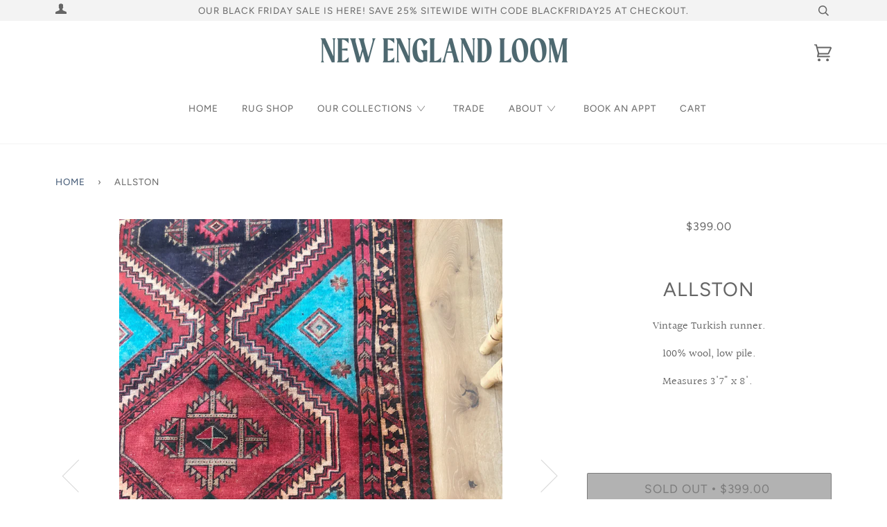

--- FILE ---
content_type: text/html; charset=utf-8
request_url: https://newenglandloom.com/products/allston
body_size: 25621
content:
<!doctype html>
<!--[if lt IE 7]><html class="no-js lt-ie9 lt-ie8 lt-ie7" lang="en"> <![endif]-->
<!--[if IE 7]><html class="no-js lt-ie9 lt-ie8" lang="en"> <![endif]-->
<!--[if IE 8]><html class="no-js lt-ie9" lang="en"> <![endif]-->
<!--[if IE 9 ]><html class="ie9 no-js"> <![endif]-->
<!--[if (gt IE 9)|!(IE)]><!--> <html class="no-js"> <!--<![endif]-->
<head>
  <!-- Google tag (gtag.js) -->
<script async src="https://www.googletagmanager.com/gtag/js?id=AW-10840728778"></script>
<script>
  window.dataLayer = window.dataLayer || [];
  function gtag(){dataLayer.push(arguments);}
  gtag('js', new Date());

  gtag('config', 'AW-10840728778');
</script>

<script>
  gtag('event', 'page_view', {
    'send_to': 'AW-10840728778',
    'value': 'replace with value',
    'items': [{
      'id': 'replace with value',
      'google_business_vertical': 'retail'
    }]
  });
</script>
  <meta name="facebook-domain-verification" content="q9cjkwy7ob9aocqm5pxv3zqr52ifrk" />

  <!-- ======================= Pipeline Theme V4.2 ========================= -->
  <meta charset="utf-8">
  <meta http-equiv="X-UA-Compatible" content="IE=edge,chrome=1">

  
    <link rel="shortcut icon" href="//newenglandloom.com/cdn/shop/files/nelArtboard_1_copy_31_transparentforweb_large_9a61a411-d3ac-41ef-a55c-43ca317c22ed_32x32.png?v=1747186003" type="image/png">
  

  <!-- Title and description ================================================ -->
  <title>
  Allston &ndash; New England Loom
  </title>

  
  <meta name="description" content="Vintage Turkish runner. 100% wool, low pile. Measures 3&#39;7&quot; x 8&#39;. ">
  

  <!-- Product meta ========================================================= -->
  <!-- /snippets/social-meta-tags.liquid -->


  <meta property="og:type" content="product">
  <meta property="og:title" content="Allston">
  
  <meta property="og:image" content="http://newenglandloom.com/cdn/shop/products/Photo_Dec_15_1_15_54_PM_grande.jpg?v=1571610196">
  <meta property="og:image:secure_url" content="https://newenglandloom.com/cdn/shop/products/Photo_Dec_15_1_15_54_PM_grande.jpg?v=1571610196">
  
  <meta property="og:image" content="http://newenglandloom.com/cdn/shop/products/Photo_Dec_15_1_16_06_PM_grande.jpg?v=1571610196">
  <meta property="og:image:secure_url" content="https://newenglandloom.com/cdn/shop/products/Photo_Dec_15_1_16_06_PM_grande.jpg?v=1571610196">
  
  <meta property="og:image" content="http://newenglandloom.com/cdn/shop/products/Photo_Dec_15_1_13_29_PM_grande.jpg?v=1571610196">
  <meta property="og:image:secure_url" content="https://newenglandloom.com/cdn/shop/products/Photo_Dec_15_1_13_29_PM_grande.jpg?v=1571610196">
  
  <meta property="og:price:amount" content="399.00">
  <meta property="og:price:currency" content="USD">


  <meta property="og:description" content="Vintage Turkish runner. 100% wool, low pile. Measures 3&#39;7&quot; x 8&#39;. ">

  <meta property="og:url" content="https://newenglandloom.com/products/allston">
  <meta property="og:site_name" content="New England Loom">







  <meta name="twitter:card" content="product">
  <meta name="twitter:title" content="Allston">
  <meta name="twitter:description" content="Vintage Turkish runner.
100% wool, low pile.
Measures 3&#39;7&quot; x 8&#39;. ">
  <meta name="twitter:image" content="https://newenglandloom.com/cdn/shop/products/Photo_Dec_15_1_15_54_PM_medium.jpg?v=1571610196">
  <meta name="twitter:image:width" content="240">
  <meta name="twitter:image:height" content="240">
  <meta name="twitter:label1" content="Price">
  
  <meta name="twitter:data1" content="$399.00 USD">
  
  <meta name="twitter:label2" content="Brand">
  <meta name="twitter:data2" content="New England Loom">
  



  <!-- Helpers ============================================================== -->
  <link rel="canonical" href="https://newenglandloom.com/products/allston">
  <meta name="viewport" content="width=device-width,initial-scale=1">
  <meta name="theme-color" content="#3d5471">

  <!-- CSS ================================================================== -->
  <link href="//newenglandloom.com/cdn/shop/t/6/assets/theme.scss.css?v=29480145759494860741762878329" rel="stylesheet" type="text/css" media="all" />

  <!-- Vendor JS ============================================================ -->
  <script src="//newenglandloom.com/cdn/shop/t/6/assets/vendor.js?v=19349907457483068571714433272" type="text/javascript"></script>

  <!-- /snippets/oldIE-js.liquid -->


<!--[if lt IE 9]>
<script src="//cdnjs.cloudflare.com/ajax/libs/html5shiv/3.7.2/html5shiv.min.js" type="text/javascript"></script>
<script src="//newenglandloom.com/cdn/shop/t/6/assets/respond.min.js?v=52248677837542619231714433270" type="text/javascript"></script>
<script src="//newenglandloom.com/cdn/shop/t/6/assets/background_size_emu.js?v=20512233629963367491714433272" type="text/javascript"></script>
<link href="//newenglandloom.com/cdn/shop/t/6/assets/respond-proxy.html" id="respond-proxy" rel="respond-proxy" />
<link href="//newenglandloom.com/search?q=234999caf66ca86897bdb550a524b68e" id="respond-redirect" rel="respond-redirect" />
<script src="//newenglandloom.com/search?q=234999caf66ca86897bdb550a524b68e" type="text/javascript"></script>
<![endif]-->



  <script>
    var theme = {
      strings: {
        addToCart: "Add to Cart",
        soldOut: "Sold Out",
        unavailable: "Unavailable",
        join: "Join Now"
      },
      moneyFormat: "${{amount}}"
    }
  </script>

  
  

  <!-- /snippets/fonts.liquid -->



  <!-- Header hook for plugins ============================================== -->
  <script>window.performance && window.performance.mark && window.performance.mark('shopify.content_for_header.start');</script><meta name="google-site-verification" content="EvUucQZl4pIkGYQL9Nk44HNZaHQ5Koj9b8BEf75_SZo">
<meta id="shopify-digital-wallet" name="shopify-digital-wallet" content="/20725485/digital_wallets/dialog">
<meta name="shopify-checkout-api-token" content="194b3108e86aee7e5ddc0bb1162efcec">
<meta id="in-context-paypal-metadata" data-shop-id="20725485" data-venmo-supported="false" data-environment="production" data-locale="en_US" data-paypal-v4="true" data-currency="USD">
<link rel="alternate" type="application/json+oembed" href="https://newenglandloom.com/products/allston.oembed">
<script async="async" src="/checkouts/internal/preloads.js?locale=en-US"></script>
<link rel="preconnect" href="https://shop.app" crossorigin="anonymous">
<script async="async" src="https://shop.app/checkouts/internal/preloads.js?locale=en-US&shop_id=20725485" crossorigin="anonymous"></script>
<script id="apple-pay-shop-capabilities" type="application/json">{"shopId":20725485,"countryCode":"US","currencyCode":"USD","merchantCapabilities":["supports3DS"],"merchantId":"gid:\/\/shopify\/Shop\/20725485","merchantName":"New England Loom","requiredBillingContactFields":["postalAddress","email"],"requiredShippingContactFields":["postalAddress","email"],"shippingType":"shipping","supportedNetworks":["visa","masterCard","amex","discover","elo","jcb"],"total":{"type":"pending","label":"New England Loom","amount":"1.00"},"shopifyPaymentsEnabled":true,"supportsSubscriptions":true}</script>
<script id="shopify-features" type="application/json">{"accessToken":"194b3108e86aee7e5ddc0bb1162efcec","betas":["rich-media-storefront-analytics"],"domain":"newenglandloom.com","predictiveSearch":true,"shopId":20725485,"locale":"en"}</script>
<script>var Shopify = Shopify || {};
Shopify.shop = "new-england-loom.myshopify.com";
Shopify.locale = "en";
Shopify.currency = {"active":"USD","rate":"1.0"};
Shopify.country = "US";
Shopify.theme = {"name":"PRODUCTION","id":167907557665,"schema_name":"Pipeline","schema_version":"4.2","theme_store_id":null,"role":"main"};
Shopify.theme.handle = "null";
Shopify.theme.style = {"id":null,"handle":null};
Shopify.cdnHost = "newenglandloom.com/cdn";
Shopify.routes = Shopify.routes || {};
Shopify.routes.root = "/";</script>
<script type="module">!function(o){(o.Shopify=o.Shopify||{}).modules=!0}(window);</script>
<script>!function(o){function n(){var o=[];function n(){o.push(Array.prototype.slice.apply(arguments))}return n.q=o,n}var t=o.Shopify=o.Shopify||{};t.loadFeatures=n(),t.autoloadFeatures=n()}(window);</script>
<script>
  window.ShopifyPay = window.ShopifyPay || {};
  window.ShopifyPay.apiHost = "shop.app\/pay";
  window.ShopifyPay.redirectState = null;
</script>
<script id="shop-js-analytics" type="application/json">{"pageType":"product"}</script>
<script defer="defer" async type="module" src="//newenglandloom.com/cdn/shopifycloud/shop-js/modules/v2/client.init-shop-cart-sync_D0dqhulL.en.esm.js"></script>
<script defer="defer" async type="module" src="//newenglandloom.com/cdn/shopifycloud/shop-js/modules/v2/chunk.common_CpVO7qML.esm.js"></script>
<script type="module">
  await import("//newenglandloom.com/cdn/shopifycloud/shop-js/modules/v2/client.init-shop-cart-sync_D0dqhulL.en.esm.js");
await import("//newenglandloom.com/cdn/shopifycloud/shop-js/modules/v2/chunk.common_CpVO7qML.esm.js");

  window.Shopify.SignInWithShop?.initShopCartSync?.({"fedCMEnabled":true,"windoidEnabled":true});

</script>
<script>
  window.Shopify = window.Shopify || {};
  if (!window.Shopify.featureAssets) window.Shopify.featureAssets = {};
  window.Shopify.featureAssets['shop-js'] = {"shop-cart-sync":["modules/v2/client.shop-cart-sync_D9bwt38V.en.esm.js","modules/v2/chunk.common_CpVO7qML.esm.js"],"init-fed-cm":["modules/v2/client.init-fed-cm_BJ8NPuHe.en.esm.js","modules/v2/chunk.common_CpVO7qML.esm.js"],"init-shop-email-lookup-coordinator":["modules/v2/client.init-shop-email-lookup-coordinator_pVrP2-kG.en.esm.js","modules/v2/chunk.common_CpVO7qML.esm.js"],"shop-cash-offers":["modules/v2/client.shop-cash-offers_CNh7FWN-.en.esm.js","modules/v2/chunk.common_CpVO7qML.esm.js","modules/v2/chunk.modal_DKF6x0Jh.esm.js"],"init-shop-cart-sync":["modules/v2/client.init-shop-cart-sync_D0dqhulL.en.esm.js","modules/v2/chunk.common_CpVO7qML.esm.js"],"init-windoid":["modules/v2/client.init-windoid_DaoAelzT.en.esm.js","modules/v2/chunk.common_CpVO7qML.esm.js"],"shop-toast-manager":["modules/v2/client.shop-toast-manager_1DND8Tac.en.esm.js","modules/v2/chunk.common_CpVO7qML.esm.js"],"pay-button":["modules/v2/client.pay-button_CFeQi1r6.en.esm.js","modules/v2/chunk.common_CpVO7qML.esm.js"],"shop-button":["modules/v2/client.shop-button_Ca94MDdQ.en.esm.js","modules/v2/chunk.common_CpVO7qML.esm.js"],"shop-login-button":["modules/v2/client.shop-login-button_DPYNfp1Z.en.esm.js","modules/v2/chunk.common_CpVO7qML.esm.js","modules/v2/chunk.modal_DKF6x0Jh.esm.js"],"avatar":["modules/v2/client.avatar_BTnouDA3.en.esm.js"],"shop-follow-button":["modules/v2/client.shop-follow-button_BMKh4nJE.en.esm.js","modules/v2/chunk.common_CpVO7qML.esm.js","modules/v2/chunk.modal_DKF6x0Jh.esm.js"],"init-customer-accounts-sign-up":["modules/v2/client.init-customer-accounts-sign-up_CJXi5kRN.en.esm.js","modules/v2/client.shop-login-button_DPYNfp1Z.en.esm.js","modules/v2/chunk.common_CpVO7qML.esm.js","modules/v2/chunk.modal_DKF6x0Jh.esm.js"],"init-shop-for-new-customer-accounts":["modules/v2/client.init-shop-for-new-customer-accounts_BoBxkgWu.en.esm.js","modules/v2/client.shop-login-button_DPYNfp1Z.en.esm.js","modules/v2/chunk.common_CpVO7qML.esm.js","modules/v2/chunk.modal_DKF6x0Jh.esm.js"],"init-customer-accounts":["modules/v2/client.init-customer-accounts_DCuDTzpR.en.esm.js","modules/v2/client.shop-login-button_DPYNfp1Z.en.esm.js","modules/v2/chunk.common_CpVO7qML.esm.js","modules/v2/chunk.modal_DKF6x0Jh.esm.js"],"checkout-modal":["modules/v2/client.checkout-modal_U_3e4VxF.en.esm.js","modules/v2/chunk.common_CpVO7qML.esm.js","modules/v2/chunk.modal_DKF6x0Jh.esm.js"],"lead-capture":["modules/v2/client.lead-capture_DEgn0Z8u.en.esm.js","modules/v2/chunk.common_CpVO7qML.esm.js","modules/v2/chunk.modal_DKF6x0Jh.esm.js"],"shop-login":["modules/v2/client.shop-login_CoM5QKZ_.en.esm.js","modules/v2/chunk.common_CpVO7qML.esm.js","modules/v2/chunk.modal_DKF6x0Jh.esm.js"],"payment-terms":["modules/v2/client.payment-terms_BmrqWn8r.en.esm.js","modules/v2/chunk.common_CpVO7qML.esm.js","modules/v2/chunk.modal_DKF6x0Jh.esm.js"]};
</script>
<script>(function() {
  var isLoaded = false;
  function asyncLoad() {
    if (isLoaded) return;
    isLoaded = true;
    var urls = ["https:\/\/storage.nfcube.com\/instafeed-a97edf226400291bd32657241fdf3f5a.js?shop=new-england-loom.myshopify.com"];
    for (var i = 0; i < urls.length; i++) {
      var s = document.createElement('script');
      s.type = 'text/javascript';
      s.async = true;
      s.src = urls[i];
      var x = document.getElementsByTagName('script')[0];
      x.parentNode.insertBefore(s, x);
    }
  };
  if(window.attachEvent) {
    window.attachEvent('onload', asyncLoad);
  } else {
    window.addEventListener('load', asyncLoad, false);
  }
})();</script>
<script id="__st">var __st={"a":20725485,"offset":-18000,"reqid":"e976e9ad-bb6a-4e7b-844e-a8e4a706c419-1764656196","pageurl":"newenglandloom.com\/products\/allston","u":"d62139cbdca1","p":"product","rtyp":"product","rid":454368231451};</script>
<script>window.ShopifyPaypalV4VisibilityTracking = true;</script>
<script id="captcha-bootstrap">!function(){'use strict';const t='contact',e='account',n='new_comment',o=[[t,t],['blogs',n],['comments',n],[t,'customer']],c=[[e,'customer_login'],[e,'guest_login'],[e,'recover_customer_password'],[e,'create_customer']],r=t=>t.map((([t,e])=>`form[action*='/${t}']:not([data-nocaptcha='true']) input[name='form_type'][value='${e}']`)).join(','),a=t=>()=>t?[...document.querySelectorAll(t)].map((t=>t.form)):[];function s(){const t=[...o],e=r(t);return a(e)}const i='password',u='form_key',d=['recaptcha-v3-token','g-recaptcha-response','h-captcha-response',i],f=()=>{try{return window.sessionStorage}catch{return}},m='__shopify_v',_=t=>t.elements[u];function p(t,e,n=!1){try{const o=window.sessionStorage,c=JSON.parse(o.getItem(e)),{data:r}=function(t){const{data:e,action:n}=t;return t[m]||n?{data:e,action:n}:{data:t,action:n}}(c);for(const[e,n]of Object.entries(r))t.elements[e]&&(t.elements[e].value=n);n&&o.removeItem(e)}catch(o){console.error('form repopulation failed',{error:o})}}const l='form_type',E='cptcha';function T(t){t.dataset[E]=!0}const w=window,h=w.document,L='Shopify',v='ce_forms',y='captcha';let A=!1;((t,e)=>{const n=(g='f06e6c50-85a8-45c8-87d0-21a2b65856fe',I='https://cdn.shopify.com/shopifycloud/storefront-forms-hcaptcha/ce_storefront_forms_captcha_hcaptcha.v1.5.2.iife.js',D={infoText:'Protected by hCaptcha',privacyText:'Privacy',termsText:'Terms'},(t,e,n)=>{const o=w[L][v],c=o.bindForm;if(c)return c(t,g,e,D).then(n);var r;o.q.push([[t,g,e,D],n]),r=I,A||(h.body.append(Object.assign(h.createElement('script'),{id:'captcha-provider',async:!0,src:r})),A=!0)});var g,I,D;w[L]=w[L]||{},w[L][v]=w[L][v]||{},w[L][v].q=[],w[L][y]=w[L][y]||{},w[L][y].protect=function(t,e){n(t,void 0,e),T(t)},Object.freeze(w[L][y]),function(t,e,n,w,h,L){const[v,y,A,g]=function(t,e,n){const i=e?o:[],u=t?c:[],d=[...i,...u],f=r(d),m=r(i),_=r(d.filter((([t,e])=>n.includes(e))));return[a(f),a(m),a(_),s()]}(w,h,L),I=t=>{const e=t.target;return e instanceof HTMLFormElement?e:e&&e.form},D=t=>v().includes(t);t.addEventListener('submit',(t=>{const e=I(t);if(!e)return;const n=D(e)&&!e.dataset.hcaptchaBound&&!e.dataset.recaptchaBound,o=_(e),c=g().includes(e)&&(!o||!o.value);(n||c)&&t.preventDefault(),c&&!n&&(function(t){try{if(!f())return;!function(t){const e=f();if(!e)return;const n=_(t);if(!n)return;const o=n.value;o&&e.removeItem(o)}(t);const e=Array.from(Array(32),(()=>Math.random().toString(36)[2])).join('');!function(t,e){_(t)||t.append(Object.assign(document.createElement('input'),{type:'hidden',name:u})),t.elements[u].value=e}(t,e),function(t,e){const n=f();if(!n)return;const o=[...t.querySelectorAll(`input[type='${i}']`)].map((({name:t})=>t)),c=[...d,...o],r={};for(const[a,s]of new FormData(t).entries())c.includes(a)||(r[a]=s);n.setItem(e,JSON.stringify({[m]:1,action:t.action,data:r}))}(t,e)}catch(e){console.error('failed to persist form',e)}}(e),e.submit())}));const S=(t,e)=>{t&&!t.dataset[E]&&(n(t,e.some((e=>e===t))),T(t))};for(const o of['focusin','change'])t.addEventListener(o,(t=>{const e=I(t);D(e)&&S(e,y())}));const B=e.get('form_key'),M=e.get(l),P=B&&M;t.addEventListener('DOMContentLoaded',(()=>{const t=y();if(P)for(const e of t)e.elements[l].value===M&&p(e,B);[...new Set([...A(),...v().filter((t=>'true'===t.dataset.shopifyCaptcha))])].forEach((e=>S(e,t)))}))}(h,new URLSearchParams(w.location.search),n,t,e,['guest_login'])})(!0,!0)}();</script>
<script integrity="sha256-52AcMU7V7pcBOXWImdc/TAGTFKeNjmkeM1Pvks/DTgc=" data-source-attribution="shopify.loadfeatures" defer="defer" src="//newenglandloom.com/cdn/shopifycloud/storefront/assets/storefront/load_feature-81c60534.js" crossorigin="anonymous"></script>
<script crossorigin="anonymous" defer="defer" src="//newenglandloom.com/cdn/shopifycloud/storefront/assets/shopify_pay/storefront-65b4c6d7.js?v=20250812"></script>
<script data-source-attribution="shopify.dynamic_checkout.dynamic.init">var Shopify=Shopify||{};Shopify.PaymentButton=Shopify.PaymentButton||{isStorefrontPortableWallets:!0,init:function(){window.Shopify.PaymentButton.init=function(){};var t=document.createElement("script");t.src="https://newenglandloom.com/cdn/shopifycloud/portable-wallets/latest/portable-wallets.en.js",t.type="module",document.head.appendChild(t)}};
</script>
<script data-source-attribution="shopify.dynamic_checkout.buyer_consent">
  function portableWalletsHideBuyerConsent(e){var t=document.getElementById("shopify-buyer-consent"),n=document.getElementById("shopify-subscription-policy-button");t&&n&&(t.classList.add("hidden"),t.setAttribute("aria-hidden","true"),n.removeEventListener("click",e))}function portableWalletsShowBuyerConsent(e){var t=document.getElementById("shopify-buyer-consent"),n=document.getElementById("shopify-subscription-policy-button");t&&n&&(t.classList.remove("hidden"),t.removeAttribute("aria-hidden"),n.addEventListener("click",e))}window.Shopify?.PaymentButton&&(window.Shopify.PaymentButton.hideBuyerConsent=portableWalletsHideBuyerConsent,window.Shopify.PaymentButton.showBuyerConsent=portableWalletsShowBuyerConsent);
</script>
<script data-source-attribution="shopify.dynamic_checkout.cart.bootstrap">document.addEventListener("DOMContentLoaded",(function(){function t(){return document.querySelector("shopify-accelerated-checkout-cart, shopify-accelerated-checkout")}if(t())Shopify.PaymentButton.init();else{new MutationObserver((function(e,n){t()&&(Shopify.PaymentButton.init(),n.disconnect())})).observe(document.body,{childList:!0,subtree:!0})}}));
</script>
<link id="shopify-accelerated-checkout-styles" rel="stylesheet" media="screen" href="https://newenglandloom.com/cdn/shopifycloud/portable-wallets/latest/accelerated-checkout-backwards-compat.css" crossorigin="anonymous">
<style id="shopify-accelerated-checkout-cart">
        #shopify-buyer-consent {
  margin-top: 1em;
  display: inline-block;
  width: 100%;
}

#shopify-buyer-consent.hidden {
  display: none;
}

#shopify-subscription-policy-button {
  background: none;
  border: none;
  padding: 0;
  text-decoration: underline;
  font-size: inherit;
  cursor: pointer;
}

#shopify-subscription-policy-button::before {
  box-shadow: none;
}

      </style>

<script>window.performance && window.performance.mark && window.performance.mark('shopify.content_for_header.end');</script>
<link href="https://monorail-edge.shopifysvc.com" rel="dns-prefetch">
<script>(function(){if ("sendBeacon" in navigator && "performance" in window) {try {var session_token_from_headers = performance.getEntriesByType('navigation')[0].serverTiming.find(x => x.name == '_s').description;} catch {var session_token_from_headers = undefined;}var session_cookie_matches = document.cookie.match(/_shopify_s=([^;]*)/);var session_token_from_cookie = session_cookie_matches && session_cookie_matches.length === 2 ? session_cookie_matches[1] : "";var session_token = session_token_from_headers || session_token_from_cookie || "";function handle_abandonment_event(e) {var entries = performance.getEntries().filter(function(entry) {return /monorail-edge.shopifysvc.com/.test(entry.name);});if (!window.abandonment_tracked && entries.length === 0) {window.abandonment_tracked = true;var currentMs = Date.now();var navigation_start = performance.timing.navigationStart;var payload = {shop_id: 20725485,url: window.location.href,navigation_start,duration: currentMs - navigation_start,session_token,page_type: "product"};window.navigator.sendBeacon("https://monorail-edge.shopifysvc.com/v1/produce", JSON.stringify({schema_id: "online_store_buyer_site_abandonment/1.1",payload: payload,metadata: {event_created_at_ms: currentMs,event_sent_at_ms: currentMs}}));}}window.addEventListener('pagehide', handle_abandonment_event);}}());</script>
<script id="web-pixels-manager-setup">(function e(e,d,r,n,o){if(void 0===o&&(o={}),!Boolean(null===(a=null===(i=window.Shopify)||void 0===i?void 0:i.analytics)||void 0===a?void 0:a.replayQueue)){var i,a;window.Shopify=window.Shopify||{};var t=window.Shopify;t.analytics=t.analytics||{};var s=t.analytics;s.replayQueue=[],s.publish=function(e,d,r){return s.replayQueue.push([e,d,r]),!0};try{self.performance.mark("wpm:start")}catch(e){}var l=function(){var e={modern:/Edge?\/(1{2}[4-9]|1[2-9]\d|[2-9]\d{2}|\d{4,})\.\d+(\.\d+|)|Firefox\/(1{2}[4-9]|1[2-9]\d|[2-9]\d{2}|\d{4,})\.\d+(\.\d+|)|Chrom(ium|e)\/(9{2}|\d{3,})\.\d+(\.\d+|)|(Maci|X1{2}).+ Version\/(15\.\d+|(1[6-9]|[2-9]\d|\d{3,})\.\d+)([,.]\d+|)( \(\w+\)|)( Mobile\/\w+|) Safari\/|Chrome.+OPR\/(9{2}|\d{3,})\.\d+\.\d+|(CPU[ +]OS|iPhone[ +]OS|CPU[ +]iPhone|CPU IPhone OS|CPU iPad OS)[ +]+(15[._]\d+|(1[6-9]|[2-9]\d|\d{3,})[._]\d+)([._]\d+|)|Android:?[ /-](13[3-9]|1[4-9]\d|[2-9]\d{2}|\d{4,})(\.\d+|)(\.\d+|)|Android.+Firefox\/(13[5-9]|1[4-9]\d|[2-9]\d{2}|\d{4,})\.\d+(\.\d+|)|Android.+Chrom(ium|e)\/(13[3-9]|1[4-9]\d|[2-9]\d{2}|\d{4,})\.\d+(\.\d+|)|SamsungBrowser\/([2-9]\d|\d{3,})\.\d+/,legacy:/Edge?\/(1[6-9]|[2-9]\d|\d{3,})\.\d+(\.\d+|)|Firefox\/(5[4-9]|[6-9]\d|\d{3,})\.\d+(\.\d+|)|Chrom(ium|e)\/(5[1-9]|[6-9]\d|\d{3,})\.\d+(\.\d+|)([\d.]+$|.*Safari\/(?![\d.]+ Edge\/[\d.]+$))|(Maci|X1{2}).+ Version\/(10\.\d+|(1[1-9]|[2-9]\d|\d{3,})\.\d+)([,.]\d+|)( \(\w+\)|)( Mobile\/\w+|) Safari\/|Chrome.+OPR\/(3[89]|[4-9]\d|\d{3,})\.\d+\.\d+|(CPU[ +]OS|iPhone[ +]OS|CPU[ +]iPhone|CPU IPhone OS|CPU iPad OS)[ +]+(10[._]\d+|(1[1-9]|[2-9]\d|\d{3,})[._]\d+)([._]\d+|)|Android:?[ /-](13[3-9]|1[4-9]\d|[2-9]\d{2}|\d{4,})(\.\d+|)(\.\d+|)|Mobile Safari.+OPR\/([89]\d|\d{3,})\.\d+\.\d+|Android.+Firefox\/(13[5-9]|1[4-9]\d|[2-9]\d{2}|\d{4,})\.\d+(\.\d+|)|Android.+Chrom(ium|e)\/(13[3-9]|1[4-9]\d|[2-9]\d{2}|\d{4,})\.\d+(\.\d+|)|Android.+(UC? ?Browser|UCWEB|U3)[ /]?(15\.([5-9]|\d{2,})|(1[6-9]|[2-9]\d|\d{3,})\.\d+)\.\d+|SamsungBrowser\/(5\.\d+|([6-9]|\d{2,})\.\d+)|Android.+MQ{2}Browser\/(14(\.(9|\d{2,})|)|(1[5-9]|[2-9]\d|\d{3,})(\.\d+|))(\.\d+|)|K[Aa][Ii]OS\/(3\.\d+|([4-9]|\d{2,})\.\d+)(\.\d+|)/},d=e.modern,r=e.legacy,n=navigator.userAgent;return n.match(d)?"modern":n.match(r)?"legacy":"unknown"}(),u="modern"===l?"modern":"legacy",c=(null!=n?n:{modern:"",legacy:""})[u],f=function(e){return[e.baseUrl,"/wpm","/b",e.hashVersion,"modern"===e.buildTarget?"m":"l",".js"].join("")}({baseUrl:d,hashVersion:r,buildTarget:u}),m=function(e){var d=e.version,r=e.bundleTarget,n=e.surface,o=e.pageUrl,i=e.monorailEndpoint;return{emit:function(e){var a=e.status,t=e.errorMsg,s=(new Date).getTime(),l=JSON.stringify({metadata:{event_sent_at_ms:s},events:[{schema_id:"web_pixels_manager_load/3.1",payload:{version:d,bundle_target:r,page_url:o,status:a,surface:n,error_msg:t},metadata:{event_created_at_ms:s}}]});if(!i)return console&&console.warn&&console.warn("[Web Pixels Manager] No Monorail endpoint provided, skipping logging."),!1;try{return self.navigator.sendBeacon.bind(self.navigator)(i,l)}catch(e){}var u=new XMLHttpRequest;try{return u.open("POST",i,!0),u.setRequestHeader("Content-Type","text/plain"),u.send(l),!0}catch(e){return console&&console.warn&&console.warn("[Web Pixels Manager] Got an unhandled error while logging to Monorail."),!1}}}}({version:r,bundleTarget:l,surface:e.surface,pageUrl:self.location.href,monorailEndpoint:e.monorailEndpoint});try{o.browserTarget=l,function(e){var d=e.src,r=e.async,n=void 0===r||r,o=e.onload,i=e.onerror,a=e.sri,t=e.scriptDataAttributes,s=void 0===t?{}:t,l=document.createElement("script"),u=document.querySelector("head"),c=document.querySelector("body");if(l.async=n,l.src=d,a&&(l.integrity=a,l.crossOrigin="anonymous"),s)for(var f in s)if(Object.prototype.hasOwnProperty.call(s,f))try{l.dataset[f]=s[f]}catch(e){}if(o&&l.addEventListener("load",o),i&&l.addEventListener("error",i),u)u.appendChild(l);else{if(!c)throw new Error("Did not find a head or body element to append the script");c.appendChild(l)}}({src:f,async:!0,onload:function(){if(!function(){var e,d;return Boolean(null===(d=null===(e=window.Shopify)||void 0===e?void 0:e.analytics)||void 0===d?void 0:d.initialized)}()){var d=window.webPixelsManager.init(e)||void 0;if(d){var r=window.Shopify.analytics;r.replayQueue.forEach((function(e){var r=e[0],n=e[1],o=e[2];d.publishCustomEvent(r,n,o)})),r.replayQueue=[],r.publish=d.publishCustomEvent,r.visitor=d.visitor,r.initialized=!0}}},onerror:function(){return m.emit({status:"failed",errorMsg:"".concat(f," has failed to load")})},sri:function(e){var d=/^sha384-[A-Za-z0-9+/=]+$/;return"string"==typeof e&&d.test(e)}(c)?c:"",scriptDataAttributes:o}),m.emit({status:"loading"})}catch(e){m.emit({status:"failed",errorMsg:(null==e?void 0:e.message)||"Unknown error"})}}})({shopId: 20725485,storefrontBaseUrl: "https://newenglandloom.com",extensionsBaseUrl: "https://extensions.shopifycdn.com/cdn/shopifycloud/web-pixels-manager",monorailEndpoint: "https://monorail-edge.shopifysvc.com/unstable/produce_batch",surface: "storefront-renderer",enabledBetaFlags: ["2dca8a86"],webPixelsConfigList: [{"id":"744390945","configuration":"{\"config\":\"{\\\"pixel_id\\\":\\\"G-HEEGVD9HS2\\\",\\\"target_country\\\":\\\"US\\\",\\\"gtag_events\\\":[{\\\"type\\\":\\\"begin_checkout\\\",\\\"action_label\\\":\\\"G-HEEGVD9HS2\\\"},{\\\"type\\\":\\\"search\\\",\\\"action_label\\\":\\\"G-HEEGVD9HS2\\\"},{\\\"type\\\":\\\"view_item\\\",\\\"action_label\\\":[\\\"G-HEEGVD9HS2\\\",\\\"MC-H7181SQ4XR\\\"]},{\\\"type\\\":\\\"purchase\\\",\\\"action_label\\\":[\\\"G-HEEGVD9HS2\\\",\\\"MC-H7181SQ4XR\\\"]},{\\\"type\\\":\\\"page_view\\\",\\\"action_label\\\":[\\\"G-HEEGVD9HS2\\\",\\\"MC-H7181SQ4XR\\\"]},{\\\"type\\\":\\\"add_payment_info\\\",\\\"action_label\\\":\\\"G-HEEGVD9HS2\\\"},{\\\"type\\\":\\\"add_to_cart\\\",\\\"action_label\\\":\\\"G-HEEGVD9HS2\\\"}],\\\"enable_monitoring_mode\\\":false}\"}","eventPayloadVersion":"v1","runtimeContext":"OPEN","scriptVersion":"b2a88bafab3e21179ed38636efcd8a93","type":"APP","apiClientId":1780363,"privacyPurposes":[],"dataSharingAdjustments":{"protectedCustomerApprovalScopes":["read_customer_address","read_customer_email","read_customer_name","read_customer_personal_data","read_customer_phone"]}},{"id":"281346337","configuration":"{\"pixel_id\":\"495796077609387\",\"pixel_type\":\"facebook_pixel\",\"metaapp_system_user_token\":\"-\"}","eventPayloadVersion":"v1","runtimeContext":"OPEN","scriptVersion":"ca16bc87fe92b6042fbaa3acc2fbdaa6","type":"APP","apiClientId":2329312,"privacyPurposes":["ANALYTICS","MARKETING","SALE_OF_DATA"],"dataSharingAdjustments":{"protectedCustomerApprovalScopes":["read_customer_address","read_customer_email","read_customer_name","read_customer_personal_data","read_customer_phone"]}},{"id":"154272033","eventPayloadVersion":"1","runtimeContext":"LAX","scriptVersion":"1","type":"CUSTOM","privacyPurposes":["ANALYTICS","MARKETING"],"name":"Google Ads Conversions"},{"id":"shopify-app-pixel","configuration":"{}","eventPayloadVersion":"v1","runtimeContext":"STRICT","scriptVersion":"0450","apiClientId":"shopify-pixel","type":"APP","privacyPurposes":["ANALYTICS","MARKETING"]},{"id":"shopify-custom-pixel","eventPayloadVersion":"v1","runtimeContext":"LAX","scriptVersion":"0450","apiClientId":"shopify-pixel","type":"CUSTOM","privacyPurposes":["ANALYTICS","MARKETING"]}],isMerchantRequest: false,initData: {"shop":{"name":"New England Loom","paymentSettings":{"currencyCode":"USD"},"myshopifyDomain":"new-england-loom.myshopify.com","countryCode":"US","storefrontUrl":"https:\/\/newenglandloom.com"},"customer":null,"cart":null,"checkout":null,"productVariants":[{"price":{"amount":399.0,"currencyCode":"USD"},"product":{"title":"Allston","vendor":"New England Loom","id":"454368231451","untranslatedTitle":"Allston","url":"\/products\/allston","type":""},"id":"5320045920283","image":{"src":"\/\/newenglandloom.com\/cdn\/shop\/products\/Photo_Dec_15_1_15_54_PM.jpg?v=1571610196"},"sku":"","title":"Default Title","untranslatedTitle":"Default Title"}],"purchasingCompany":null},},"https://newenglandloom.com/cdn","ae1676cfwd2530674p4253c800m34e853cb",{"modern":"","legacy":""},{"shopId":"20725485","storefrontBaseUrl":"https:\/\/newenglandloom.com","extensionBaseUrl":"https:\/\/extensions.shopifycdn.com\/cdn\/shopifycloud\/web-pixels-manager","surface":"storefront-renderer","enabledBetaFlags":"[\"2dca8a86\"]","isMerchantRequest":"false","hashVersion":"ae1676cfwd2530674p4253c800m34e853cb","publish":"custom","events":"[[\"page_viewed\",{}],[\"product_viewed\",{\"productVariant\":{\"price\":{\"amount\":399.0,\"currencyCode\":\"USD\"},\"product\":{\"title\":\"Allston\",\"vendor\":\"New England Loom\",\"id\":\"454368231451\",\"untranslatedTitle\":\"Allston\",\"url\":\"\/products\/allston\",\"type\":\"\"},\"id\":\"5320045920283\",\"image\":{\"src\":\"\/\/newenglandloom.com\/cdn\/shop\/products\/Photo_Dec_15_1_15_54_PM.jpg?v=1571610196\"},\"sku\":\"\",\"title\":\"Default Title\",\"untranslatedTitle\":\"Default Title\"}}]]"});</script><script>
  window.ShopifyAnalytics = window.ShopifyAnalytics || {};
  window.ShopifyAnalytics.meta = window.ShopifyAnalytics.meta || {};
  window.ShopifyAnalytics.meta.currency = 'USD';
  var meta = {"product":{"id":454368231451,"gid":"gid:\/\/shopify\/Product\/454368231451","vendor":"New England Loom","type":"","variants":[{"id":5320045920283,"price":39900,"name":"Allston","public_title":null,"sku":""}],"remote":false},"page":{"pageType":"product","resourceType":"product","resourceId":454368231451}};
  for (var attr in meta) {
    window.ShopifyAnalytics.meta[attr] = meta[attr];
  }
</script>
<script class="analytics">
  (function () {
    var customDocumentWrite = function(content) {
      var jquery = null;

      if (window.jQuery) {
        jquery = window.jQuery;
      } else if (window.Checkout && window.Checkout.$) {
        jquery = window.Checkout.$;
      }

      if (jquery) {
        jquery('body').append(content);
      }
    };

    var hasLoggedConversion = function(token) {
      if (token) {
        return document.cookie.indexOf('loggedConversion=' + token) !== -1;
      }
      return false;
    }

    var setCookieIfConversion = function(token) {
      if (token) {
        var twoMonthsFromNow = new Date(Date.now());
        twoMonthsFromNow.setMonth(twoMonthsFromNow.getMonth() + 2);

        document.cookie = 'loggedConversion=' + token + '; expires=' + twoMonthsFromNow;
      }
    }

    var trekkie = window.ShopifyAnalytics.lib = window.trekkie = window.trekkie || [];
    if (trekkie.integrations) {
      return;
    }
    trekkie.methods = [
      'identify',
      'page',
      'ready',
      'track',
      'trackForm',
      'trackLink'
    ];
    trekkie.factory = function(method) {
      return function() {
        var args = Array.prototype.slice.call(arguments);
        args.unshift(method);
        trekkie.push(args);
        return trekkie;
      };
    };
    for (var i = 0; i < trekkie.methods.length; i++) {
      var key = trekkie.methods[i];
      trekkie[key] = trekkie.factory(key);
    }
    trekkie.load = function(config) {
      trekkie.config = config || {};
      trekkie.config.initialDocumentCookie = document.cookie;
      var first = document.getElementsByTagName('script')[0];
      var script = document.createElement('script');
      script.type = 'text/javascript';
      script.onerror = function(e) {
        var scriptFallback = document.createElement('script');
        scriptFallback.type = 'text/javascript';
        scriptFallback.onerror = function(error) {
                var Monorail = {
      produce: function produce(monorailDomain, schemaId, payload) {
        var currentMs = new Date().getTime();
        var event = {
          schema_id: schemaId,
          payload: payload,
          metadata: {
            event_created_at_ms: currentMs,
            event_sent_at_ms: currentMs
          }
        };
        return Monorail.sendRequest("https://" + monorailDomain + "/v1/produce", JSON.stringify(event));
      },
      sendRequest: function sendRequest(endpointUrl, payload) {
        // Try the sendBeacon API
        if (window && window.navigator && typeof window.navigator.sendBeacon === 'function' && typeof window.Blob === 'function' && !Monorail.isIos12()) {
          var blobData = new window.Blob([payload], {
            type: 'text/plain'
          });

          if (window.navigator.sendBeacon(endpointUrl, blobData)) {
            return true;
          } // sendBeacon was not successful

        } // XHR beacon

        var xhr = new XMLHttpRequest();

        try {
          xhr.open('POST', endpointUrl);
          xhr.setRequestHeader('Content-Type', 'text/plain');
          xhr.send(payload);
        } catch (e) {
          console.log(e);
        }

        return false;
      },
      isIos12: function isIos12() {
        return window.navigator.userAgent.lastIndexOf('iPhone; CPU iPhone OS 12_') !== -1 || window.navigator.userAgent.lastIndexOf('iPad; CPU OS 12_') !== -1;
      }
    };
    Monorail.produce('monorail-edge.shopifysvc.com',
      'trekkie_storefront_load_errors/1.1',
      {shop_id: 20725485,
      theme_id: 167907557665,
      app_name: "storefront",
      context_url: window.location.href,
      source_url: "//newenglandloom.com/cdn/s/trekkie.storefront.3c703df509f0f96f3237c9daa54e2777acf1a1dd.min.js"});

        };
        scriptFallback.async = true;
        scriptFallback.src = '//newenglandloom.com/cdn/s/trekkie.storefront.3c703df509f0f96f3237c9daa54e2777acf1a1dd.min.js';
        first.parentNode.insertBefore(scriptFallback, first);
      };
      script.async = true;
      script.src = '//newenglandloom.com/cdn/s/trekkie.storefront.3c703df509f0f96f3237c9daa54e2777acf1a1dd.min.js';
      first.parentNode.insertBefore(script, first);
    };
    trekkie.load(
      {"Trekkie":{"appName":"storefront","development":false,"defaultAttributes":{"shopId":20725485,"isMerchantRequest":null,"themeId":167907557665,"themeCityHash":"15486318100661199124","contentLanguage":"en","currency":"USD","eventMetadataId":"7c4454ad-6d7b-4793-8b67-3b71495a3ba5"},"isServerSideCookieWritingEnabled":true,"monorailRegion":"shop_domain","enabledBetaFlags":["f0df213a"]},"Session Attribution":{},"S2S":{"facebookCapiEnabled":true,"source":"trekkie-storefront-renderer","apiClientId":580111}}
    );

    var loaded = false;
    trekkie.ready(function() {
      if (loaded) return;
      loaded = true;

      window.ShopifyAnalytics.lib = window.trekkie;

      var originalDocumentWrite = document.write;
      document.write = customDocumentWrite;
      try { window.ShopifyAnalytics.merchantGoogleAnalytics.call(this); } catch(error) {};
      document.write = originalDocumentWrite;

      window.ShopifyAnalytics.lib.page(null,{"pageType":"product","resourceType":"product","resourceId":454368231451,"shopifyEmitted":true});

      var match = window.location.pathname.match(/checkouts\/(.+)\/(thank_you|post_purchase)/)
      var token = match? match[1]: undefined;
      if (!hasLoggedConversion(token)) {
        setCookieIfConversion(token);
        window.ShopifyAnalytics.lib.track("Viewed Product",{"currency":"USD","variantId":5320045920283,"productId":454368231451,"productGid":"gid:\/\/shopify\/Product\/454368231451","name":"Allston","price":"399.00","sku":"","brand":"New England Loom","variant":null,"category":"","nonInteraction":true,"remote":false},undefined,undefined,{"shopifyEmitted":true});
      window.ShopifyAnalytics.lib.track("monorail:\/\/trekkie_storefront_viewed_product\/1.1",{"currency":"USD","variantId":5320045920283,"productId":454368231451,"productGid":"gid:\/\/shopify\/Product\/454368231451","name":"Allston","price":"399.00","sku":"","brand":"New England Loom","variant":null,"category":"","nonInteraction":true,"remote":false,"referer":"https:\/\/newenglandloom.com\/products\/allston"});
      }
    });


        var eventsListenerScript = document.createElement('script');
        eventsListenerScript.async = true;
        eventsListenerScript.src = "//newenglandloom.com/cdn/shopifycloud/storefront/assets/shop_events_listener-3da45d37.js";
        document.getElementsByTagName('head')[0].appendChild(eventsListenerScript);

})();</script>
  <script>
  if (!window.ga || (window.ga && typeof window.ga !== 'function')) {
    window.ga = function ga() {
      (window.ga.q = window.ga.q || []).push(arguments);
      if (window.Shopify && window.Shopify.analytics && typeof window.Shopify.analytics.publish === 'function') {
        window.Shopify.analytics.publish("ga_stub_called", {}, {sendTo: "google_osp_migration"});
      }
      console.error("Shopify's Google Analytics stub called with:", Array.from(arguments), "\nSee https://help.shopify.com/manual/promoting-marketing/pixels/pixel-migration#google for more information.");
    };
    if (window.Shopify && window.Shopify.analytics && typeof window.Shopify.analytics.publish === 'function') {
      window.Shopify.analytics.publish("ga_stub_initialized", {}, {sendTo: "google_osp_migration"});
    }
  }
</script>
<script
  defer
  src="https://newenglandloom.com/cdn/shopifycloud/perf-kit/shopify-perf-kit-2.1.2.min.js"
  data-application="storefront-renderer"
  data-shop-id="20725485"
  data-render-region="gcp-us-east1"
  data-page-type="product"
  data-theme-instance-id="167907557665"
  data-theme-name="Pipeline"
  data-theme-version="4.2"
  data-monorail-region="shop_domain"
  data-resource-timing-sampling-rate="10"
  data-shs="true"
  data-shs-beacon="true"
  data-shs-export-with-fetch="true"
  data-shs-logs-sample-rate="1"
></script>
</head>

<body id="allston" class="template-product" >

  <div id="shopify-section-header" class="shopify-section"><div class="header__wrapper">

  
  <div class="info-bar">
    <div class="wrapper text-center">

      
        <div class="header-account-link">
          <a href="/account"><img src="//newenglandloom.com/cdn/shop/t/6/assets/account.svg?v=120044110145428404111714433271"></a>
        </div>
      

      
      <div class="header-message uppercase header-message--crowded">
        
          <a href="/collections/available-rugs">Our Black Friday sale is here! Save 25% sitewide with code blackfriday25 at checkout.</a>
        
      </div>
      

      
        <div class="header-search__wrapper">
          <div class="header-search">
            <form action="/search" method="get" class="input-group search" role="search">
              
              <input class="search-bar" type="search" name="q">
              <button type="submit" class="btn search-btn"></button>
            </form>
          </div>
        </div>
      

    </div>
  </div>
  

  <header class="site-header header--large" role="banner">
    <div class="wrapper">
      <div class="nav--desktop">
        <div class="desktop-wrapper">
  <div class="header-cart__wrapper">
    <a href="/cart" class="CartToggle header-cart"></a>
    <span class="header-cart__bubble cartCount hidden-count"></span>
  </div>

  <div class="logo-wrapper logo-wrapper--image">
    
      <div class="h4 header-logo" itemscope itemtype="http://schema.org/Organization">
    
    
        <a href="/" itemprop="url">
          
          <img src="//newenglandloom.com/cdn/shop/files/nelArtboard_1_copy_42_transparentforweb_large_10d1148e-471d-4b23-a7a1-8bf503bdd10f_400x.png?v=1699302872"
          srcset="//newenglandloom.com/cdn/shop/files/nelArtboard_1_copy_42_transparentforweb_large_10d1148e-471d-4b23-a7a1-8bf503bdd10f_400x.png?v=1699302872 1x, //newenglandloom.com/cdn/shop/files/nelArtboard_1_copy_42_transparentforweb_large_10d1148e-471d-4b23-a7a1-8bf503bdd10f_400x@2x.png?v=1699302872 2x"
          alt="New England Loom"
          class="logo-image"
          itemprop="logo">
        </a>
    
    
      </div>
    
  </div>

  <a href class="menuToggle header-hamburger"></a>
</div>

<div class="header-menu nav-wrapper">
  
  <ul class="main-menu accessibleNav" role="navigation" aria-label="primary">
    
    
      <li class="child ">
  <a href="/" class="nav-link">Home</a>
  
</li>

    
      <li class="child ">
  <a href="/collections/available-rugs" class="nav-link">Rug Shop</a>
  
</li>

    
      <li class="parent ">
  <a href="/collections" class="nav-link" aria-haspopup="true" aria-expanded="false">Our Collections</a>
  
    <a href="#" class="nav-carat" aria-haspopup="true" aria-expanded="false">
      <span class="plus">
        <svg data-name="Design Convert" id="Design_Convert" viewBox="0 0 64 64" xmlns="http://www.w3.org/2000/svg"><defs><style>.cls-1{fill:#010101;}</style></defs><title/><path class="cls-1" d="M32,49a1,1,0,0,1-.8-.4l-24-32a1,1,0,1,1,1.6-1.2L32,46.33,55.2,15.4a1,1,0,1,1,1.6,1.2l-24,32A1,1,0,0,1,32,49Z"/></svg>
      </span>
      <span class="minus">
        <svg data-name="Design Convert" id="Design_Convert" viewBox="0 0 64 64" xmlns="http://www.w3.org/2000/svg"><defs><style>.cls-1{fill:#010101;}</style></defs><title/><path class="cls-1" d="M32,49a1,1,0,0,1-.8-.4l-24-32a1,1,0,1,1,1.6-1.2L32,46.33,55.2,15.4a1,1,0,1,1,1.6,1.2l-24,32A1,1,0,0,1,32,49Z"/></svg>
      </span>
    </a>
      <div class="main-menu-dropdown">
        <ul>
        
        
          <li class="child ">
  <a href="/collections/quilts" class="nav-link">Camellia Quilts</a>
  
</li>

        
          <li class="child ">
  <a href="/collections/vintage-quilts" class="nav-link">Vintage Quilts</a>
  
</li>

        
          <li class="child ">
  <a href="/collections/tiny-rugs" class="nav-link">Tiny Rugs </a>
  
</li>

        
          <li class="child ">
  <a href="/collections/shoes" class="nav-link">Mules</a>
  
</li>

        
          <li class="child ">
  <a href="/collections/sandals" class="nav-link">Sandals</a>
  
</li>

        
          <li class="child ">
  <a href="/collections/pillow-covers" class="nav-link">Pillows </a>
  
</li>

        
          <li class="child ">
  <a href="/collections/duffel-bags" class="nav-link">Duffel Bags</a>
  
</li>

        
          <li class="child ">
  <a href="/collections/jackets" class="nav-link">Jackets</a>
  
</li>

        
          <li class="child ">
  <a href="/collections/benches" class="nav-link">Benches</a>
  
</li>

        
          <li class="child ">
  <a href="/products/custom-premium-rug-pad" class="nav-link">Rug Pads</a>
  
</li>

        
          <li class="child ">
  <a href="/pages/staircase-installs" class="nav-link">Staircase Installs</a>
  
</li>

        
          <li class="child ">
  <a href="/products/gift-card-1" class="nav-link">Gift Cards</a>
  
</li>

        
      </ul>
    </div>
  
</li>

    
      <li class="child ">
  <a href="/pages/trade-program" class="nav-link">Trade</a>
  
</li>

    
      <li class="parent ">
  <a href="/pages/about" class="nav-link" aria-haspopup="true" aria-expanded="false">About</a>
  
    <a href="#" class="nav-carat" aria-haspopup="true" aria-expanded="false">
      <span class="plus">
        <svg data-name="Design Convert" id="Design_Convert" viewBox="0 0 64 64" xmlns="http://www.w3.org/2000/svg"><defs><style>.cls-1{fill:#010101;}</style></defs><title/><path class="cls-1" d="M32,49a1,1,0,0,1-.8-.4l-24-32a1,1,0,1,1,1.6-1.2L32,46.33,55.2,15.4a1,1,0,1,1,1.6,1.2l-24,32A1,1,0,0,1,32,49Z"/></svg>
      </span>
      <span class="minus">
        <svg data-name="Design Convert" id="Design_Convert" viewBox="0 0 64 64" xmlns="http://www.w3.org/2000/svg"><defs><style>.cls-1{fill:#010101;}</style></defs><title/><path class="cls-1" d="M32,49a1,1,0,0,1-.8-.4l-24-32a1,1,0,1,1,1.6-1.2L32,46.33,55.2,15.4a1,1,0,1,1,1.6,1.2l-24,32A1,1,0,0,1,32,49Z"/></svg>
      </span>
    </a>
      <div class="main-menu-dropdown">
        <ul>
        
        
          <li class="child ">
  <a href="/pages/about" class="nav-link">Our Story </a>
  
</li>

        
          <li class="child ">
  <a href="/pages/faq" class="nav-link">Contact/Returns</a>
  
</li>

        
      </ul>
    </div>
  
</li>

    
      <li class="child ">
  <a href="/pages/book-an-apt" class="nav-link">Book an Appt</a>
  
</li>

    
    <li class="cart-text-link">
      <a href="/cart" class="CartToggle">
        Cart
        <span class="cartCost  hidden-count ">(<span class="money">$0.00</span>)</span>
      </a>
    </li>
  </ul>
</div>

      </div>
      <div class="nav--mobile">
        <div class="mobile-wrapper">
  <div class="header-cart__wrapper">
    <a href="/cart" class="CartToggle header-cart"></a>
    <span class="header-cart__bubble cartCount hidden-count"></span>
  </div>

  <div class="logo-wrapper logo-wrapper--image">
    
      <div class="h4 header-logo" itemscope itemtype="http://schema.org/Organization">
    
    
        <a href="/" itemprop="url">
          
          <img src="//newenglandloom.com/cdn/shop/files/nelArtboard_1_copy_42_transparentforweb_large_10d1148e-471d-4b23-a7a1-8bf503bdd10f_400x.png?v=1699302872"
          srcset="//newenglandloom.com/cdn/shop/files/nelArtboard_1_copy_42_transparentforweb_large_10d1148e-471d-4b23-a7a1-8bf503bdd10f_400x.png?v=1699302872 1x, //newenglandloom.com/cdn/shop/files/nelArtboard_1_copy_42_transparentforweb_large_10d1148e-471d-4b23-a7a1-8bf503bdd10f_400x@2x.png?v=1699302872 2x"
          alt="New England Loom"
          class="logo-image"
          itemprop="logo">
        </a>
    
    
      </div>
    
  </div>

  <a href class="menuToggle header-hamburger" aria-haspopup="true" aria-expanded="false" aria-controls="ariaHamburger"></a>
</div>

<div class="header-menu nav-wrapper">
  
  <ul class="main-menu accessibleNav" role="navigation" aria-label="primary" id="ariaHamburger" >
    
    
      <li class="child ">
  <a href="/" class="nav-link">Home</a>
  
</li>

    
      <li class="child ">
  <a href="/collections/available-rugs" class="nav-link">Rug Shop</a>
  
</li>

    
      <li class="parent ">
  <a href="/collections" class="nav-link" aria-haspopup="true" aria-expanded="false">Our Collections</a>
  
    <a href="#" class="nav-carat" aria-haspopup="true" aria-expanded="false">
      <span class="plus">
        <svg data-name="Design Convert" id="Design_Convert" viewBox="0 0 64 64" xmlns="http://www.w3.org/2000/svg"><defs><style>.cls-1{fill:#010101;}</style></defs><title/><path class="cls-1" d="M32,49a1,1,0,0,1-.8-.4l-24-32a1,1,0,1,1,1.6-1.2L32,46.33,55.2,15.4a1,1,0,1,1,1.6,1.2l-24,32A1,1,0,0,1,32,49Z"/></svg>
      </span>
      <span class="minus">
        <svg data-name="Design Convert" id="Design_Convert" viewBox="0 0 64 64" xmlns="http://www.w3.org/2000/svg"><defs><style>.cls-1{fill:#010101;}</style></defs><title/><path class="cls-1" d="M32,49a1,1,0,0,1-.8-.4l-24-32a1,1,0,1,1,1.6-1.2L32,46.33,55.2,15.4a1,1,0,1,1,1.6,1.2l-24,32A1,1,0,0,1,32,49Z"/></svg>
      </span>
    </a>
      <div class="main-menu-dropdown">
        <ul>
        
        
          <li class="child ">
  <a href="/collections/quilts" class="nav-link">Camellia Quilts</a>
  
</li>

        
          <li class="child ">
  <a href="/collections/vintage-quilts" class="nav-link">Vintage Quilts</a>
  
</li>

        
          <li class="child ">
  <a href="/collections/tiny-rugs" class="nav-link">Tiny Rugs </a>
  
</li>

        
          <li class="child ">
  <a href="/collections/shoes" class="nav-link">Mules</a>
  
</li>

        
          <li class="child ">
  <a href="/collections/sandals" class="nav-link">Sandals</a>
  
</li>

        
          <li class="child ">
  <a href="/collections/pillow-covers" class="nav-link">Pillows </a>
  
</li>

        
          <li class="child ">
  <a href="/collections/duffel-bags" class="nav-link">Duffel Bags</a>
  
</li>

        
          <li class="child ">
  <a href="/collections/jackets" class="nav-link">Jackets</a>
  
</li>

        
          <li class="child ">
  <a href="/collections/benches" class="nav-link">Benches</a>
  
</li>

        
          <li class="child ">
  <a href="/products/custom-premium-rug-pad" class="nav-link">Rug Pads</a>
  
</li>

        
          <li class="child ">
  <a href="/pages/staircase-installs" class="nav-link">Staircase Installs</a>
  
</li>

        
          <li class="child ">
  <a href="/products/gift-card-1" class="nav-link">Gift Cards</a>
  
</li>

        
      </ul>
    </div>
  
</li>

    
      <li class="child ">
  <a href="/pages/trade-program" class="nav-link">Trade</a>
  
</li>

    
      <li class="parent ">
  <a href="/pages/about" class="nav-link" aria-haspopup="true" aria-expanded="false">About</a>
  
    <a href="#" class="nav-carat" aria-haspopup="true" aria-expanded="false">
      <span class="plus">
        <svg data-name="Design Convert" id="Design_Convert" viewBox="0 0 64 64" xmlns="http://www.w3.org/2000/svg"><defs><style>.cls-1{fill:#010101;}</style></defs><title/><path class="cls-1" d="M32,49a1,1,0,0,1-.8-.4l-24-32a1,1,0,1,1,1.6-1.2L32,46.33,55.2,15.4a1,1,0,1,1,1.6,1.2l-24,32A1,1,0,0,1,32,49Z"/></svg>
      </span>
      <span class="minus">
        <svg data-name="Design Convert" id="Design_Convert" viewBox="0 0 64 64" xmlns="http://www.w3.org/2000/svg"><defs><style>.cls-1{fill:#010101;}</style></defs><title/><path class="cls-1" d="M32,49a1,1,0,0,1-.8-.4l-24-32a1,1,0,1,1,1.6-1.2L32,46.33,55.2,15.4a1,1,0,1,1,1.6,1.2l-24,32A1,1,0,0,1,32,49Z"/></svg>
      </span>
    </a>
      <div class="main-menu-dropdown">
        <ul>
        
        
          <li class="child ">
  <a href="/pages/about" class="nav-link">Our Story </a>
  
</li>

        
          <li class="child ">
  <a href="/pages/faq" class="nav-link">Contact/Returns</a>
  
</li>

        
      </ul>
    </div>
  
</li>

    
      <li class="child ">
  <a href="/pages/book-an-apt" class="nav-link">Book an Appt</a>
  
</li>

    
    <li class="cart-text-link">
      <a href="/cart" class="CartToggle">
        Cart
        <span class="cartCost  hidden-count ">(<span class="money">$0.00</span>)</span>
      </a>
    </li>
  </ul>
</div>

      </div>
    </div>
  </header>
</div>


</div>

  <main class="main-content" role="main">
    <div id="shopify-section-product" class="shopify-section"><div class="product-section" id="ProductSection-product" data-section-id="product" data-section-type="product" data-image-zoom-enable="true">
  <div itemscope itemtype="http://schema.org/Product" class="product-page">
  <div class="wrapper">

    <meta itemprop="url" content="https://newenglandloom.com/products/allston">
    <meta itemprop="image" content="//newenglandloom.com/cdn/shop/products/Photo_Dec_15_1_15_54_PM_grande.jpg?v=1571610196">

    
      <!-- /snippets/breadcrumb.liquid -->


<nav class="breadcrumb" role="navigation" aria-label="breadcrumbs">
  <a href="/" title="Back to the frontpage">Home</a>

  

    
    <span aria-hidden="true">&rsaquo;</span>
    <span>Allston</span>

  
</nav>


    

    
<div class="grid product-single">
      <div class="grid__item large--two-thirds text-center">
        <div class="product__slides product-single__photos" id="ProductPhoto-product"><div class="product__photo"  data-thumb="//newenglandloom.com/cdn/shop/products/Photo_Dec_15_1_15_54_PM_small_cropped.jpg?v=1571610196">
            <div style="width:75.0%; margin: 0 auto;">
              <div class="lazy-image" style="padding-top:133.33333333333334%; background-image:  url('//newenglandloom.com/cdn/shop/products/Photo_Dec_15_1_15_54_PM_1x1.jpg?v=1571610196');">
                <img class="ProductImg-product fade-in lazyload lazypreload"
                  data-mfp-src="//newenglandloom.com/cdn/shop/products/Photo_Dec_15_1_15_54_PM.jpg?v=1571610196"
                  data-image-id="1646477344795"
                  alt="Allston"
                  data-src="//newenglandloom.com/cdn/shop/products/Photo_Dec_15_1_15_54_PM_{width}x.jpg?v=1571610196"
                  data-widths="[180, 360, 540, 720, 900, 1080, 1296, 1512, 1728, 2048, 2450, 2700, 3000, 3350, 3750, 4100, 4480]"
                  data-aspectratio=""
                  data-sizes="auto"/>
                
              </div>
            </div>
          </div>

          
            
          
            
<div class="product__photo product__photo--additional"  data-thumb="//newenglandloom.com/cdn/shop/products/Photo_Dec_15_1_16_06_PM_small_cropped.jpg?v=1571610196">
                <div style="width:75.0%; margin: 0 auto;">
                  <div class="lazy-image" style="padding-top:133.33333333333334%; background-image:  url('//newenglandloom.com/cdn/shop/products/Photo_Dec_15_1_16_06_PM_1x1.jpg?v=1571610196');">
                    <img class="ProductImg-product fade-in lazyload lazypreload"
                      data-mfp-src="//newenglandloom.com/cdn/shop/products/Photo_Dec_15_1_16_06_PM.jpg?v=1571610196"
                      data-image-id="1646477606939"
                      alt="Allston"
                      data-src="//newenglandloom.com/cdn/shop/products/Photo_Dec_15_1_16_06_PM_{width}x.jpg?v=1571610196"
                      data-widths="[180, 360, 540, 720, 900, 1080, 1296, 1512, 1728, 2048, 2450, 2700, 3000, 3350, 3750, 4100, 4480]"
                      data-aspectratio=""
                      data-sizes="auto"/>
                    
                  </div>
                </div>
              </div>
            
          
            
<div class="product__photo product__photo--additional"  data-thumb="//newenglandloom.com/cdn/shop/products/Photo_Dec_15_1_13_29_PM_small_cropped.jpg?v=1571610196">
                <div style="width:80.26229508196722%; margin: 0 auto;">
                  <div class="lazy-image" style="padding-top:124.59150326797383%; background-image:  url('//newenglandloom.com/cdn/shop/products/Photo_Dec_15_1_13_29_PM_1x1.jpg?v=1571610196');">
                    <img class="ProductImg-product fade-in lazyload lazypreload"
                      data-mfp-src="//newenglandloom.com/cdn/shop/products/Photo_Dec_15_1_13_29_PM.jpg?v=1571610196"
                      data-image-id="1646477967387"
                      alt="Allston"
                      data-src="//newenglandloom.com/cdn/shop/products/Photo_Dec_15_1_13_29_PM_{width}x.jpg?v=1571610196"
                      data-widths="[180, 360, 540, 720, 900, 1080, 1296, 1512, 1728, 2048, 2450, 2700, 3000, 3350, 3750, 4100, 4480]"
                      data-aspectratio=""
                      data-sizes="auto"/>
                    
                  </div>
                </div>
              </div>
            
          
            
<div class="product__photo product__photo--additional"  data-thumb="//newenglandloom.com/cdn/shop/products/Photo_Dec_15_1_13_48_PM_small_cropped.jpg?v=1571610196">
                <div style="width:75.0%; margin: 0 auto;">
                  <div class="lazy-image" style="padding-top:133.33333333333334%; background-image:  url('//newenglandloom.com/cdn/shop/products/Photo_Dec_15_1_13_48_PM_1x1.jpg?v=1571610196');">
                    <img class="ProductImg-product fade-in lazyload lazypreload"
                      data-mfp-src="//newenglandloom.com/cdn/shop/products/Photo_Dec_15_1_13_48_PM.jpg?v=1571610196"
                      data-image-id="1646478098459"
                      alt="Allston"
                      data-src="//newenglandloom.com/cdn/shop/products/Photo_Dec_15_1_13_48_PM_{width}x.jpg?v=1571610196"
                      data-widths="[180, 360, 540, 720, 900, 1080, 1296, 1512, 1728, 2048, 2450, 2700, 3000, 3350, 3750, 4100, 4480]"
                      data-aspectratio=""
                      data-sizes="auto"/>
                    
                  </div>
                </div>
              </div>
            
          
            
<div class="product__photo product__photo--additional"  data-thumb="//newenglandloom.com/cdn/shop/products/Photo_Dec_15_1_14_16_PM_small_cropped.jpg?v=1571610196">
                <div style="width:75.0%; margin: 0 auto;">
                  <div class="lazy-image" style="padding-top:133.33333333333334%; background-image:  url('//newenglandloom.com/cdn/shop/products/Photo_Dec_15_1_14_16_PM_1x1.jpg?v=1571610196');">
                    <img class="ProductImg-product fade-in lazyload lazypreload"
                      data-mfp-src="//newenglandloom.com/cdn/shop/products/Photo_Dec_15_1_14_16_PM.jpg?v=1571610196"
                      data-image-id="1646478491675"
                      alt="Allston"
                      data-src="//newenglandloom.com/cdn/shop/products/Photo_Dec_15_1_14_16_PM_{width}x.jpg?v=1571610196"
                      data-widths="[180, 360, 540, 720, 900, 1080, 1296, 1512, 1728, 2048, 2450, 2700, 3000, 3350, 3750, 4100, 4480]"
                      data-aspectratio=""
                      data-sizes="auto"/>
                    
                  </div>
                </div>
              </div>
            
          
            
<div class="product__photo product__photo--additional"  data-thumb="//newenglandloom.com/cdn/shop/products/Photo_Dec_15_1_14_25_PM_small_cropped.jpg?v=1571610196">
                <div style="width:75.0%; margin: 0 auto;">
                  <div class="lazy-image" style="padding-top:133.33333333333334%; background-image:  url('//newenglandloom.com/cdn/shop/products/Photo_Dec_15_1_14_25_PM_1x1.jpg?v=1571610196');">
                    <img class="ProductImg-product fade-in lazyload lazypreload"
                      data-mfp-src="//newenglandloom.com/cdn/shop/products/Photo_Dec_15_1_14_25_PM.jpg?v=1571610196"
                      data-image-id="1646479015963"
                      alt="Allston"
                      data-src="//newenglandloom.com/cdn/shop/products/Photo_Dec_15_1_14_25_PM_{width}x.jpg?v=1571610196"
                      data-widths="[180, 360, 540, 720, 900, 1080, 1296, 1512, 1728, 2048, 2450, 2700, 3000, 3350, 3750, 4100, 4480]"
                      data-aspectratio=""
                      data-sizes="auto"/>
                    
                  </div>
                </div>
              </div>
            
          
            
<div class="product__photo product__photo--additional"  data-thumb="//newenglandloom.com/cdn/shop/products/Photo_Dec_15_1_14_44_PM_small_cropped.jpg?v=1571610196">
                <div style="width:75.0%; margin: 0 auto;">
                  <div class="lazy-image" style="padding-top:133.33333333333334%; background-image:  url('//newenglandloom.com/cdn/shop/products/Photo_Dec_15_1_14_44_PM_1x1.jpg?v=1571610196');">
                    <img class="ProductImg-product fade-in lazyload lazypreload"
                      data-mfp-src="//newenglandloom.com/cdn/shop/products/Photo_Dec_15_1_14_44_PM.jpg?v=1571610196"
                      data-image-id="1646479605787"
                      alt="Allston"
                      data-src="//newenglandloom.com/cdn/shop/products/Photo_Dec_15_1_14_44_PM_{width}x.jpg?v=1571610196"
                      data-widths="[180, 360, 540, 720, 900, 1080, 1296, 1512, 1728, 2048, 2450, 2700, 3000, 3350, 3750, 4100, 4480]"
                      data-aspectratio=""
                      data-sizes="auto"/>
                    
                  </div>
                </div>
              </div>
            
          
            
<div class="product__photo product__photo--additional"  data-thumb="//newenglandloom.com/cdn/shop/products/Photo_Dec_15_1_16_03_PM_small_cropped.jpg?v=1571610196">
                <div style="width:75.0%; margin: 0 auto;">
                  <div class="lazy-image" style="padding-top:133.33333333333334%; background-image:  url('//newenglandloom.com/cdn/shop/products/Photo_Dec_15_1_16_03_PM_1x1.jpg?v=1571610196');">
                    <img class="ProductImg-product fade-in lazyload lazypreload"
                      data-mfp-src="//newenglandloom.com/cdn/shop/products/Photo_Dec_15_1_16_03_PM.jpg?v=1571610196"
                      data-image-id="1646480031771"
                      alt="Allston"
                      data-src="//newenglandloom.com/cdn/shop/products/Photo_Dec_15_1_16_03_PM_{width}x.jpg?v=1571610196"
                      data-widths="[180, 360, 540, 720, 900, 1080, 1296, 1512, 1728, 2048, 2450, 2700, 3000, 3350, 3750, 4100, 4480]"
                      data-aspectratio=""
                      data-sizes="auto"/>
                    
                  </div>
                </div>
              </div>
            
          
            
<div class="product__photo product__photo--additional"  data-thumb="//newenglandloom.com/cdn/shop/products/Photo_Dec_15_1_16_22_PM_small_cropped.jpg?v=1571610196">
                <div style="width:75.0%; margin: 0 auto;">
                  <div class="lazy-image" style="padding-top:133.33333333333334%; background-image:  url('//newenglandloom.com/cdn/shop/products/Photo_Dec_15_1_16_22_PM_1x1.jpg?v=1571610196');">
                    <img class="ProductImg-product fade-in lazyload lazypreload"
                      data-mfp-src="//newenglandloom.com/cdn/shop/products/Photo_Dec_15_1_16_22_PM.jpg?v=1571610196"
                      data-image-id="1646480261147"
                      alt="Allston"
                      data-src="//newenglandloom.com/cdn/shop/products/Photo_Dec_15_1_16_22_PM_{width}x.jpg?v=1571610196"
                      data-widths="[180, 360, 540, 720, 900, 1080, 1296, 1512, 1728, 2048, 2450, 2700, 3000, 3350, 3750, 4100, 4480]"
                      data-aspectratio=""
                      data-sizes="auto"/>
                    
                  </div>
                </div>
              </div>
            
          
        </div>
        <noscript>
          
            <img src="//newenglandloom.com/cdn/shop/products/Photo_Dec_15_1_15_54_PM_900x.jpg?v=1571610196" alt="Allston">
          
            <img src="//newenglandloom.com/cdn/shop/products/Photo_Dec_15_1_16_06_PM_900x.jpg?v=1571610196" alt="Allston">
          
            <img src="//newenglandloom.com/cdn/shop/products/Photo_Dec_15_1_13_29_PM_900x.jpg?v=1571610196" alt="Allston">
          
            <img src="//newenglandloom.com/cdn/shop/products/Photo_Dec_15_1_13_48_PM_900x.jpg?v=1571610196" alt="Allston">
          
            <img src="//newenglandloom.com/cdn/shop/products/Photo_Dec_15_1_14_16_PM_900x.jpg?v=1571610196" alt="Allston">
          
            <img src="//newenglandloom.com/cdn/shop/products/Photo_Dec_15_1_14_25_PM_900x.jpg?v=1571610196" alt="Allston">
          
            <img src="//newenglandloom.com/cdn/shop/products/Photo_Dec_15_1_14_44_PM_900x.jpg?v=1571610196" alt="Allston">
          
            <img src="//newenglandloom.com/cdn/shop/products/Photo_Dec_15_1_16_03_PM_900x.jpg?v=1571610196" alt="Allston">
          
            <img src="//newenglandloom.com/cdn/shop/products/Photo_Dec_15_1_16_22_PM_900x.jpg?v=1571610196" alt="Allston">
          
        </noscript>
        <div id="ProductThumbs-product" class="product__thumbs--square"></div>
      </div>

      <div class="grid__item large--one-third" id="productInfo-product">
        <div class="text-center">
          <h5 class="product__price uppercase h5">
            <span class="money"><span id="ProductPrice-product">$399.00</span></span>

            <p class="small compare-at em" id="ComparePriceWrapper-product" style="display: none">
            <span class="money"><span id="ComparePrice-product">$0.00</span></span>
            </p>
          </h5>


          
          <h1 itemprop="name" class="h2">Allston</h1>

          

          


          <div class="product-description rte" itemprop="description">
            <p>Vintage Turkish runner.</p>
<p>100% wool, low pile.</p>
<p>Measures 3'7" x 8'. </p>
          </div>

          
          

        </div><div itemprop="offers" itemscope itemtype="http://schema.org/Offer">

          <meta itemprop="priceCurrency" content="USD">
          <meta itemprop="price" content="399.00">
          <link itemprop="availability" href="http://schema.org/OutOfStock">
          

  <div id="AddToCartForm-product" data-section="product" class="product-form-product product-form">
    <form method="post" action="/cart/add" id="product_form_454368231451" accept-charset="UTF-8" class="shopify-product-form" enctype="multipart/form-data"><input type="hidden" name="form_type" value="product" /><input type="hidden" name="utf8" value="✓" />
      

      <select name="id" id="ProductSelect-product" data-section="product" class="product-form__variants no-js">
        
          
            <option disabled="disabled">Default Title - Sold Out</option>
          
        
      </select>

      
      

      
        <div class="quantity-selector__wrapper text-center" id="Quantity-product">
          <label for="Quantity" class="quantity-selector uppercase">Quantity</label>
          <input type="number" name="quantity" value="1" min="1" class="QuantityInput">
        </div>
      

      <div class="add-to-cart__wrapper">
        <button type="submit" name="add" id="AddToCart-product" class="btn btn--large btn--full btn--clear uppercase addToCart disabled" disabled="true">
          <span id="AddToCartText-product">Sold Out</span>
          <span class="unicode">•</span>
          <span class="add-to-cart__price"><span class="buttonPrice" id="ButtonPrice-product" data-item-price="39900">$399.00</span></span>
        </button>
      </div>

      

    <input type="hidden" name="product-id" value="454368231451" /><input type="hidden" name="section-id" value="product" /></form>

      



  </div>


        </div>

        
          
          
          <div class="share text-center" data-permalink="https://newenglandloom.com/products/allston">
            
              <a target="_blank" href="//www.facebook.com/sharer.php?u=https://newenglandloom.com/products/allston" class="share__link">
                <span class="icon icon-facebook" aria-hidden="true"></span>
                <span class="share__text">Share</span>
              </a>
            
            
              <a target="_blank" href="//twitter.com/share?url=https://newenglandloom.com/products/allston&amp;text=Allston" class="share__link">
                <span class="icon icon-twitter" aria-hidden="true"></span>
                <span class="share__text">Tweet</span>
              </a>
            
            
              <a target="_blank" href="http://pinterest.com/pin/create/button/?url=https://newenglandloom.com/products/allston&amp;media=http://newenglandloom.com/cdn/shop/products/Photo_Dec_15_1_15_54_PM_1024x1024.jpg?v=1571610196&amp;description=Allston" class="share__link">
                <span class="icon icon-pinterest" aria-hidden="true"></span>
                <span class="share__text">Pin</span>
              </a>
            
            
          </div>
        

        
        
      </div>
    </div>
  </div>
</div>


<div class="wrapper">
    <div id="shopify-product-reviews" data-id="454368231451"></div>
  </div>
  <!-- /snippets/product-related-item.liquid -->


















  
    
  
    
      
      
      






  
  
  

  
  
    
       
         
           
           
         
      
    
  
    
       
         
           
           
         
      
    
  
    
       
         
           
           
         
      
    
  
    
       
         
           
           
         
      
    
  
    
       
         
           
           
         
      
    
  
    
       
         
           
           
             

  
  

  

  

  

  
  <div class="wrapper product__related">
    <aside class="grid page-margin">
      <div class="grid__item">
        <h3 class="home__subtitle">Related</h3>
        <div class="grid-uniform">
          
    
      
         
           
             
<div class="grid__item  small--one-half medium--one-third large--one-sixth product-grid-item">
  <div style="width:75.0%; margin: 0 auto;">
    <a href="/collections/past-rugs/products/poppy-9x12" class="lazy-image double__image" style="padding-top:133.33333333333334%; background-image:  url('//newenglandloom.com/cdn/shop/files/PhotoNov122025_31400PM_1x1.jpg?v=1763062447');">
      <img class="lazyload fade-in"
        alt="Poppy / 9x12"
        data-src="//newenglandloom.com/cdn/shop/files/PhotoNov122025_31400PM_{width}x.jpg?v=1763062447"
        data-widths="[180, 360, 540, 720, 900, 1080, 1296, 1512, 1728, 2048, 2450, 2700, 3000, 3350, 3750, 4100, 4480]"
        data-aspectratio="0.75"
        data-sizes="auto"/>
      
        <div class="collection__image__bottom lazyload" data-bgset="//newenglandloom.com/cdn/shop/files/PhotoNov122025_31528PM_180x.jpg?v=1763062447 180w 240h,
    //newenglandloom.com/cdn/shop/files/PhotoNov122025_31528PM_360x.jpg?v=1763062447 360w 480h,
    //newenglandloom.com/cdn/shop/files/PhotoNov122025_31528PM_540x.jpg?v=1763062447 540w 720h,
    //newenglandloom.com/cdn/shop/files/PhotoNov122025_31528PM_720x.jpg?v=1763062447 720w 960h,
    //newenglandloom.com/cdn/shop/files/PhotoNov122025_31528PM_900x.jpg?v=1763062447 900w 1200h,
    //newenglandloom.com/cdn/shop/files/PhotoNov122025_31528PM_1080x.jpg?v=1763062447 1080w 1440h,
    //newenglandloom.com/cdn/shop/files/PhotoNov122025_31528PM_1296x.jpg?v=1763062447 1296w 1728h,
    //newenglandloom.com/cdn/shop/files/PhotoNov122025_31528PM_1512x.jpg?v=1763062447 1512w 2016h,
    //newenglandloom.com/cdn/shop/files/PhotoNov122025_31528PM_1728x.jpg?v=1763062447 1728w 2304h,
    //newenglandloom.com/cdn/shop/files/PhotoNov122025_31528PM_1950x.jpg?v=1763062447 1950w 2600h,
    //newenglandloom.com/cdn/shop/files/PhotoNov122025_31528PM_2100x.jpg?v=1763062447 2100w 2800h,
    //newenglandloom.com/cdn/shop/files/PhotoNov122025_31528PM_2260x.jpg?v=1763062447 2260w 3013h,
    //newenglandloom.com/cdn/shop/files/PhotoNov122025_31528PM_2450x.jpg?v=1763062447 2450w 3267h,
    //newenglandloom.com/cdn/shop/files/PhotoNov122025_31528PM_2700x.jpg?v=1763062447 2700w 3600h,
    //newenglandloom.com/cdn/shop/files/PhotoNov122025_31528PM_3000x.jpg?v=1763062447 3000w 4000h,
    
    
    
    //newenglandloom.com/cdn/shop/files/PhotoNov122025_31528PM.jpg?v=1763062447 3024w 4032h"></div>
      
      
    </a>
  </div>
  <noscript>
    <a href="/collections/past-rugs/products/poppy-9x12">
      <img src="//newenglandloom.com/cdn/shop/files/PhotoNov122025_31400PM_360x.jpg?v=1763062447" alt="Poppy / 9x12">
    </a>
  </noscript>
  <div class="figcaption under text-center">
    <a href="/collections/past-rugs/products/poppy-9x12">
      <p class="h5--accent strong name_wrapper">
        Poppy / 9x12
      </p>
      <p class="price_wrapper">
        <span class="price">
          
          <span class="money">$8,500.00</span>
        </span>
        
        <br /><em>Sold Out</em>
        
        
        
      </p>
    </a>
  </div>
</div>

             
             
           
        
      
    
      
         
           
             
<div class="grid__item  small--one-half medium--one-third large--one-sixth product-grid-item">
  <div style="width:75.0%; margin: 0 auto;">
    <a href="/collections/past-rugs/products/calla-5x9" class="lazy-image double__image" style="padding-top:133.33333333333334%; background-image:  url('//newenglandloom.com/cdn/shop/files/PhotoNov132025_124236PM_1x1.jpg?v=1763062202');">
      <img class="lazyload fade-in"
        alt="Calla / 5x9"
        data-src="//newenglandloom.com/cdn/shop/files/PhotoNov132025_124236PM_{width}x.jpg?v=1763062202"
        data-widths="[180, 360, 540, 720, 900, 1080, 1296, 1512, 1728, 2048, 2450, 2700, 3000, 3350, 3750, 4100, 4480]"
        data-aspectratio="0.75"
        data-sizes="auto"/>
      
        <div class="collection__image__bottom lazyload" data-bgset="//newenglandloom.com/cdn/shop/files/PhotoNov132025_124238PM_180x.jpg?v=1763062202 180w 240h,
    //newenglandloom.com/cdn/shop/files/PhotoNov132025_124238PM_360x.jpg?v=1763062202 360w 480h,
    //newenglandloom.com/cdn/shop/files/PhotoNov132025_124238PM_540x.jpg?v=1763062202 540w 720h,
    //newenglandloom.com/cdn/shop/files/PhotoNov132025_124238PM_720x.jpg?v=1763062202 720w 960h,
    //newenglandloom.com/cdn/shop/files/PhotoNov132025_124238PM_900x.jpg?v=1763062202 900w 1200h,
    //newenglandloom.com/cdn/shop/files/PhotoNov132025_124238PM_1080x.jpg?v=1763062202 1080w 1440h,
    //newenglandloom.com/cdn/shop/files/PhotoNov132025_124238PM_1296x.jpg?v=1763062202 1296w 1728h,
    //newenglandloom.com/cdn/shop/files/PhotoNov132025_124238PM_1512x.jpg?v=1763062202 1512w 2016h,
    //newenglandloom.com/cdn/shop/files/PhotoNov132025_124238PM_1728x.jpg?v=1763062202 1728w 2304h,
    //newenglandloom.com/cdn/shop/files/PhotoNov132025_124238PM_1950x.jpg?v=1763062202 1950w 2600h,
    //newenglandloom.com/cdn/shop/files/PhotoNov132025_124238PM_2100x.jpg?v=1763062202 2100w 2800h,
    //newenglandloom.com/cdn/shop/files/PhotoNov132025_124238PM_2260x.jpg?v=1763062202 2260w 3013h,
    //newenglandloom.com/cdn/shop/files/PhotoNov132025_124238PM_2450x.jpg?v=1763062202 2450w 3267h,
    //newenglandloom.com/cdn/shop/files/PhotoNov132025_124238PM_2700x.jpg?v=1763062202 2700w 3600h,
    //newenglandloom.com/cdn/shop/files/PhotoNov132025_124238PM_3000x.jpg?v=1763062202 3000w 4000h,
    
    
    
    //newenglandloom.com/cdn/shop/files/PhotoNov132025_124238PM.jpg?v=1763062202 3024w 4032h"></div>
      
      
    </a>
  </div>
  <noscript>
    <a href="/collections/past-rugs/products/calla-5x9">
      <img src="//newenglandloom.com/cdn/shop/files/PhotoNov132025_124236PM_360x.jpg?v=1763062202" alt="Calla / 5x9">
    </a>
  </noscript>
  <div class="figcaption under text-center">
    <a href="/collections/past-rugs/products/calla-5x9">
      <p class="h5--accent strong name_wrapper">
        Calla / 5x9
      </p>
      <p class="price_wrapper">
        <span class="price">
          
          <span class="money">$2,500.00</span>
        </span>
        
        <br /><em>Sold Out</em>
        
        
        
      </p>
    </a>
  </div>
</div>

             
             
           
        
      
    
      
         
           
             
<div class="grid__item  small--one-half medium--one-third large--one-sixth product-grid-item">
  <div style="width:75.0%; margin: 0 auto;">
    <a href="/collections/past-rugs/products/tiny-1183" class="lazy-image double__image" style="padding-top:133.33333333333334%; background-image:  url('//newenglandloom.com/cdn/shop/files/PhotoNov102025_124256PM_1x1.jpg?v=1762967798');">
      <img class="lazyload fade-in"
        alt="Tiny 1172"
        data-src="//newenglandloom.com/cdn/shop/files/PhotoNov102025_124256PM_{width}x.jpg?v=1762967798"
        data-widths="[180, 360, 540, 720, 900, 1080, 1296, 1512, 1728, 2048, 2450, 2700, 3000, 3350, 3750, 4100, 4480]"
        data-aspectratio="0.75"
        data-sizes="auto"/>
      
        <div class="collection__image__bottom lazyload" data-bgset="//newenglandloom.com/cdn/shop/files/PhotoNov102025_124300PM_180x.jpg?v=1762967798 180w 240h,
    //newenglandloom.com/cdn/shop/files/PhotoNov102025_124300PM_360x.jpg?v=1762967798 360w 480h,
    //newenglandloom.com/cdn/shop/files/PhotoNov102025_124300PM_540x.jpg?v=1762967798 540w 720h,
    //newenglandloom.com/cdn/shop/files/PhotoNov102025_124300PM_720x.jpg?v=1762967798 720w 960h,
    //newenglandloom.com/cdn/shop/files/PhotoNov102025_124300PM_900x.jpg?v=1762967798 900w 1200h,
    //newenglandloom.com/cdn/shop/files/PhotoNov102025_124300PM_1080x.jpg?v=1762967798 1080w 1440h,
    //newenglandloom.com/cdn/shop/files/PhotoNov102025_124300PM_1296x.jpg?v=1762967798 1296w 1728h,
    //newenglandloom.com/cdn/shop/files/PhotoNov102025_124300PM_1512x.jpg?v=1762967798 1512w 2016h,
    //newenglandloom.com/cdn/shop/files/PhotoNov102025_124300PM_1728x.jpg?v=1762967798 1728w 2304h,
    //newenglandloom.com/cdn/shop/files/PhotoNov102025_124300PM_1950x.jpg?v=1762967798 1950w 2600h,
    //newenglandloom.com/cdn/shop/files/PhotoNov102025_124300PM_2100x.jpg?v=1762967798 2100w 2800h,
    //newenglandloom.com/cdn/shop/files/PhotoNov102025_124300PM_2260x.jpg?v=1762967798 2260w 3013h,
    //newenglandloom.com/cdn/shop/files/PhotoNov102025_124300PM_2450x.jpg?v=1762967798 2450w 3267h,
    //newenglandloom.com/cdn/shop/files/PhotoNov102025_124300PM_2700x.jpg?v=1762967798 2700w 3600h,
    //newenglandloom.com/cdn/shop/files/PhotoNov102025_124300PM_3000x.jpg?v=1762967798 3000w 4000h,
    
    
    
    //newenglandloom.com/cdn/shop/files/PhotoNov102025_124300PM.jpg?v=1762967798 3024w 4032h"></div>
      
      
    </a>
  </div>
  <noscript>
    <a href="/collections/past-rugs/products/tiny-1183">
      <img src="//newenglandloom.com/cdn/shop/files/PhotoNov102025_124256PM_360x.jpg?v=1762967798" alt="Tiny 1172">
    </a>
  </noscript>
  <div class="figcaption under text-center">
    <a href="/collections/past-rugs/products/tiny-1183">
      <p class="h5--accent strong name_wrapper">
        Tiny 1172
      </p>
      <p class="price_wrapper">
        <span class="price">
          
          <span class="money">$165.00</span>
        </span>
        
        <br /><em>Sold Out</em>
        
        
        
      </p>
    </a>
  </div>
</div>

             
             
           
        
      
    
      
         
           
             
<div class="grid__item  small--one-half medium--one-third large--one-sixth product-grid-item">
  <div style="width:75.0%; margin: 0 auto;">
    <a href="/collections/past-rugs/products/tiny-1181" class="lazy-image double__image" style="padding-top:133.33333333333334%; background-image:  url('//newenglandloom.com/cdn/shop/files/PhotoNov102025_124452PM_1x1.jpg?v=1762967630');">
      <img class="lazyload fade-in"
        alt="Tiny 1170"
        data-src="//newenglandloom.com/cdn/shop/files/PhotoNov102025_124452PM_{width}x.jpg?v=1762967630"
        data-widths="[180, 360, 540, 720, 900, 1080, 1296, 1512, 1728, 2048, 2450, 2700, 3000, 3350, 3750, 4100, 4480]"
        data-aspectratio="0.75"
        data-sizes="auto"/>
      
        <div class="collection__image__bottom lazyload" data-bgset="//newenglandloom.com/cdn/shop/files/PhotoNov102025_124454PM_180x.jpg?v=1762967630 180w 240h,
    //newenglandloom.com/cdn/shop/files/PhotoNov102025_124454PM_360x.jpg?v=1762967630 360w 480h,
    //newenglandloom.com/cdn/shop/files/PhotoNov102025_124454PM_540x.jpg?v=1762967630 540w 720h,
    //newenglandloom.com/cdn/shop/files/PhotoNov102025_124454PM_720x.jpg?v=1762967630 720w 960h,
    //newenglandloom.com/cdn/shop/files/PhotoNov102025_124454PM_900x.jpg?v=1762967630 900w 1200h,
    //newenglandloom.com/cdn/shop/files/PhotoNov102025_124454PM_1080x.jpg?v=1762967630 1080w 1440h,
    //newenglandloom.com/cdn/shop/files/PhotoNov102025_124454PM_1296x.jpg?v=1762967630 1296w 1728h,
    //newenglandloom.com/cdn/shop/files/PhotoNov102025_124454PM_1512x.jpg?v=1762967630 1512w 2016h,
    //newenglandloom.com/cdn/shop/files/PhotoNov102025_124454PM_1728x.jpg?v=1762967630 1728w 2304h,
    //newenglandloom.com/cdn/shop/files/PhotoNov102025_124454PM_1950x.jpg?v=1762967630 1950w 2600h,
    //newenglandloom.com/cdn/shop/files/PhotoNov102025_124454PM_2100x.jpg?v=1762967630 2100w 2800h,
    //newenglandloom.com/cdn/shop/files/PhotoNov102025_124454PM_2260x.jpg?v=1762967630 2260w 3013h,
    //newenglandloom.com/cdn/shop/files/PhotoNov102025_124454PM_2450x.jpg?v=1762967630 2450w 3267h,
    //newenglandloom.com/cdn/shop/files/PhotoNov102025_124454PM_2700x.jpg?v=1762967630 2700w 3600h,
    //newenglandloom.com/cdn/shop/files/PhotoNov102025_124454PM_3000x.jpg?v=1762967630 3000w 4000h,
    
    
    
    //newenglandloom.com/cdn/shop/files/PhotoNov102025_124454PM.jpg?v=1762967630 3024w 4032h"></div>
      
      
    </a>
  </div>
  <noscript>
    <a href="/collections/past-rugs/products/tiny-1181">
      <img src="//newenglandloom.com/cdn/shop/files/PhotoNov102025_124452PM_360x.jpg?v=1762967630" alt="Tiny 1170">
    </a>
  </noscript>
  <div class="figcaption under text-center">
    <a href="/collections/past-rugs/products/tiny-1181">
      <p class="h5--accent strong name_wrapper">
        Tiny 1170
      </p>
      <p class="price_wrapper">
        <span class="price">
          
          <span class="money">$165.00</span>
        </span>
        
        <br /><em>Sold Out</em>
        
        
        
      </p>
    </a>
  </div>
</div>

             
             
           
        
      
    
      
         
           
             
<div class="grid__item  small--one-half medium--one-third large--one-sixth product-grid-item">
  <div style="width:75.0%; margin: 0 auto;">
    <a href="/collections/past-rugs/products/tiny-1180" class="lazy-image double__image" style="padding-top:133.33333333333334%; background-image:  url('//newenglandloom.com/cdn/shop/files/PhotoNov102025_124732PM_1x1.jpg?v=1762967441');">
      <img class="lazyload fade-in"
        alt="Tiny 1169"
        data-src="//newenglandloom.com/cdn/shop/files/PhotoNov102025_124732PM_{width}x.jpg?v=1762967441"
        data-widths="[180, 360, 540, 720, 900, 1080, 1296, 1512, 1728, 2048, 2450, 2700, 3000, 3350, 3750, 4100, 4480]"
        data-aspectratio="0.75"
        data-sizes="auto"/>
      
        <div class="collection__image__bottom lazyload" data-bgset="//newenglandloom.com/cdn/shop/files/PhotoNov102025_124744PM_180x.jpg?v=1762967441 180w 240h,
    //newenglandloom.com/cdn/shop/files/PhotoNov102025_124744PM_360x.jpg?v=1762967441 360w 480h,
    //newenglandloom.com/cdn/shop/files/PhotoNov102025_124744PM_540x.jpg?v=1762967441 540w 720h,
    //newenglandloom.com/cdn/shop/files/PhotoNov102025_124744PM_720x.jpg?v=1762967441 720w 960h,
    //newenglandloom.com/cdn/shop/files/PhotoNov102025_124744PM_900x.jpg?v=1762967441 900w 1200h,
    //newenglandloom.com/cdn/shop/files/PhotoNov102025_124744PM_1080x.jpg?v=1762967441 1080w 1440h,
    //newenglandloom.com/cdn/shop/files/PhotoNov102025_124744PM_1296x.jpg?v=1762967441 1296w 1728h,
    //newenglandloom.com/cdn/shop/files/PhotoNov102025_124744PM_1512x.jpg?v=1762967441 1512w 2016h,
    //newenglandloom.com/cdn/shop/files/PhotoNov102025_124744PM_1728x.jpg?v=1762967441 1728w 2304h,
    //newenglandloom.com/cdn/shop/files/PhotoNov102025_124744PM_1950x.jpg?v=1762967441 1950w 2600h,
    //newenglandloom.com/cdn/shop/files/PhotoNov102025_124744PM_2100x.jpg?v=1762967441 2100w 2800h,
    //newenglandloom.com/cdn/shop/files/PhotoNov102025_124744PM_2260x.jpg?v=1762967441 2260w 3013h,
    //newenglandloom.com/cdn/shop/files/PhotoNov102025_124744PM_2450x.jpg?v=1762967441 2450w 3267h,
    //newenglandloom.com/cdn/shop/files/PhotoNov102025_124744PM_2700x.jpg?v=1762967441 2700w 3600h,
    //newenglandloom.com/cdn/shop/files/PhotoNov102025_124744PM_3000x.jpg?v=1762967441 3000w 4000h,
    
    
    
    //newenglandloom.com/cdn/shop/files/PhotoNov102025_124744PM.jpg?v=1762967441 3024w 4032h"></div>
      
      
    </a>
  </div>
  <noscript>
    <a href="/collections/past-rugs/products/tiny-1180">
      <img src="//newenglandloom.com/cdn/shop/files/PhotoNov102025_124732PM_360x.jpg?v=1762967441" alt="Tiny 1169">
    </a>
  </noscript>
  <div class="figcaption under text-center">
    <a href="/collections/past-rugs/products/tiny-1180">
      <p class="h5--accent strong name_wrapper">
        Tiny 1169
      </p>
      <p class="price_wrapper">
        <span class="price">
          
          <span class="money">$165.00</span>
        </span>
        
        <br /><em>Sold Out</em>
        
        
        
      </p>
    </a>
  </div>
</div>

             
             
           
        
      
    
      
         
           
             
<div class="grid__item  small--one-half medium--one-third large--one-sixth product-grid-item">
  <div style="width:75.0%; margin: 0 auto;">
    <a href="/collections/past-rugs/products/tiny-1178" class="lazy-image double__image" style="padding-top:133.33333333333334%; background-image:  url('//newenglandloom.com/cdn/shop/files/PhotoNov102025_124829PM_1x1.jpg?v=1762967307');">
      <img class="lazyload fade-in"
        alt="Tiny 1167"
        data-src="//newenglandloom.com/cdn/shop/files/PhotoNov102025_124829PM_{width}x.jpg?v=1762967307"
        data-widths="[180, 360, 540, 720, 900, 1080, 1296, 1512, 1728, 2048, 2450, 2700, 3000, 3350, 3750, 4100, 4480]"
        data-aspectratio="0.75"
        data-sizes="auto"/>
      
        <div class="collection__image__bottom lazyload" data-bgset="//newenglandloom.com/cdn/shop/files/PhotoNov102025_124836PM_180x.jpg?v=1762967307 180w 240h,
    //newenglandloom.com/cdn/shop/files/PhotoNov102025_124836PM_360x.jpg?v=1762967307 360w 480h,
    //newenglandloom.com/cdn/shop/files/PhotoNov102025_124836PM_540x.jpg?v=1762967307 540w 720h,
    //newenglandloom.com/cdn/shop/files/PhotoNov102025_124836PM_720x.jpg?v=1762967307 720w 960h,
    //newenglandloom.com/cdn/shop/files/PhotoNov102025_124836PM_900x.jpg?v=1762967307 900w 1200h,
    //newenglandloom.com/cdn/shop/files/PhotoNov102025_124836PM_1080x.jpg?v=1762967307 1080w 1440h,
    //newenglandloom.com/cdn/shop/files/PhotoNov102025_124836PM_1296x.jpg?v=1762967307 1296w 1728h,
    //newenglandloom.com/cdn/shop/files/PhotoNov102025_124836PM_1512x.jpg?v=1762967307 1512w 2016h,
    //newenglandloom.com/cdn/shop/files/PhotoNov102025_124836PM_1728x.jpg?v=1762967307 1728w 2304h,
    //newenglandloom.com/cdn/shop/files/PhotoNov102025_124836PM_1950x.jpg?v=1762967307 1950w 2600h,
    //newenglandloom.com/cdn/shop/files/PhotoNov102025_124836PM_2100x.jpg?v=1762967307 2100w 2800h,
    //newenglandloom.com/cdn/shop/files/PhotoNov102025_124836PM_2260x.jpg?v=1762967307 2260w 3013h,
    //newenglandloom.com/cdn/shop/files/PhotoNov102025_124836PM_2450x.jpg?v=1762967307 2450w 3267h,
    //newenglandloom.com/cdn/shop/files/PhotoNov102025_124836PM_2700x.jpg?v=1762967307 2700w 3600h,
    //newenglandloom.com/cdn/shop/files/PhotoNov102025_124836PM_3000x.jpg?v=1762967307 3000w 4000h,
    
    
    
    //newenglandloom.com/cdn/shop/files/PhotoNov102025_124836PM.jpg?v=1762967307 3024w 4032h"></div>
      
      
    </a>
  </div>
  <noscript>
    <a href="/collections/past-rugs/products/tiny-1178">
      <img src="//newenglandloom.com/cdn/shop/files/PhotoNov102025_124829PM_360x.jpg?v=1762967307" alt="Tiny 1167">
    </a>
  </noscript>
  <div class="figcaption under text-center">
    <a href="/collections/past-rugs/products/tiny-1178">
      <p class="h5--accent strong name_wrapper">
        Tiny 1167
      </p>
      <p class="price_wrapper">
        <span class="price">
          
          <span class="money">$165.00</span>
        </span>
        
        <br /><em>Sold Out</em>
        
        
        
      </p>
    </a>
  </div>
</div>

             
             
               
  
        </div>
      </div>
    </aside>
  </div>
  





<script type="application/json" id="ProductJson-product">
  {"id":454368231451,"title":"Allston","handle":"allston","description":"\u003cp\u003eVintage Turkish runner.\u003c\/p\u003e\n\u003cp\u003e100% wool, low pile.\u003c\/p\u003e\n\u003cp\u003eMeasures 3'7\" x 8'. \u003c\/p\u003e","published_at":"2017-12-17T19:58:00-05:00","created_at":"2017-12-17T17:07:51-05:00","vendor":"New England Loom","type":"","tags":[],"price":39900,"price_min":39900,"price_max":39900,"available":false,"price_varies":false,"compare_at_price":null,"compare_at_price_min":0,"compare_at_price_max":0,"compare_at_price_varies":false,"variants":[{"id":5320045920283,"title":"Default Title","option1":"Default Title","option2":null,"option3":null,"sku":"","requires_shipping":true,"taxable":true,"featured_image":null,"available":false,"name":"Allston","public_title":null,"options":["Default Title"],"price":39900,"weight":9525,"compare_at_price":null,"inventory_quantity":0,"inventory_management":"shopify","inventory_policy":"deny","barcode":"","requires_selling_plan":false,"selling_plan_allocations":[]}],"images":["\/\/newenglandloom.com\/cdn\/shop\/products\/Photo_Dec_15_1_15_54_PM.jpg?v=1571610196","\/\/newenglandloom.com\/cdn\/shop\/products\/Photo_Dec_15_1_16_06_PM.jpg?v=1571610196","\/\/newenglandloom.com\/cdn\/shop\/products\/Photo_Dec_15_1_13_29_PM.jpg?v=1571610196","\/\/newenglandloom.com\/cdn\/shop\/products\/Photo_Dec_15_1_13_48_PM.jpg?v=1571610196","\/\/newenglandloom.com\/cdn\/shop\/products\/Photo_Dec_15_1_14_16_PM.jpg?v=1571610196","\/\/newenglandloom.com\/cdn\/shop\/products\/Photo_Dec_15_1_14_25_PM.jpg?v=1571610196","\/\/newenglandloom.com\/cdn\/shop\/products\/Photo_Dec_15_1_14_44_PM.jpg?v=1571610196","\/\/newenglandloom.com\/cdn\/shop\/products\/Photo_Dec_15_1_16_03_PM.jpg?v=1571610196","\/\/newenglandloom.com\/cdn\/shop\/products\/Photo_Dec_15_1_16_22_PM.jpg?v=1571610196"],"featured_image":"\/\/newenglandloom.com\/cdn\/shop\/products\/Photo_Dec_15_1_15_54_PM.jpg?v=1571610196","options":["Title"],"media":[{"alt":null,"id":675464151128,"position":1,"preview_image":{"aspect_ratio":0.75,"height":3264,"width":2448,"src":"\/\/newenglandloom.com\/cdn\/shop\/products\/Photo_Dec_15_1_15_54_PM.jpg?v=1571610196"},"aspect_ratio":0.75,"height":3264,"media_type":"image","src":"\/\/newenglandloom.com\/cdn\/shop\/products\/Photo_Dec_15_1_15_54_PM.jpg?v=1571610196","width":2448},{"alt":null,"id":675464249432,"position":2,"preview_image":{"aspect_ratio":0.75,"height":3264,"width":2448,"src":"\/\/newenglandloom.com\/cdn\/shop\/products\/Photo_Dec_15_1_16_06_PM.jpg?v=1571610196"},"aspect_ratio":0.75,"height":3264,"media_type":"image","src":"\/\/newenglandloom.com\/cdn\/shop\/products\/Photo_Dec_15_1_16_06_PM.jpg?v=1571610196","width":2448},{"alt":null,"id":675464708184,"position":3,"preview_image":{"aspect_ratio":0.803,"height":3050,"width":2448,"src":"\/\/newenglandloom.com\/cdn\/shop\/products\/Photo_Dec_15_1_13_29_PM.jpg?v=1571610196"},"aspect_ratio":0.803,"height":3050,"media_type":"image","src":"\/\/newenglandloom.com\/cdn\/shop\/products\/Photo_Dec_15_1_13_29_PM.jpg?v=1571610196","width":2448},{"alt":null,"id":675464740952,"position":4,"preview_image":{"aspect_ratio":0.75,"height":3264,"width":2448,"src":"\/\/newenglandloom.com\/cdn\/shop\/products\/Photo_Dec_15_1_13_48_PM.jpg?v=1571610196"},"aspect_ratio":0.75,"height":3264,"media_type":"image","src":"\/\/newenglandloom.com\/cdn\/shop\/products\/Photo_Dec_15_1_13_48_PM.jpg?v=1571610196","width":2448},{"alt":null,"id":675464773720,"position":5,"preview_image":{"aspect_ratio":0.75,"height":3264,"width":2448,"src":"\/\/newenglandloom.com\/cdn\/shop\/products\/Photo_Dec_15_1_14_16_PM.jpg?v=1571610196"},"aspect_ratio":0.75,"height":3264,"media_type":"image","src":"\/\/newenglandloom.com\/cdn\/shop\/products\/Photo_Dec_15_1_14_16_PM.jpg?v=1571610196","width":2448},{"alt":null,"id":675464970328,"position":6,"preview_image":{"aspect_ratio":0.75,"height":3264,"width":2448,"src":"\/\/newenglandloom.com\/cdn\/shop\/products\/Photo_Dec_15_1_14_25_PM.jpg?v=1571610196"},"aspect_ratio":0.75,"height":3264,"media_type":"image","src":"\/\/newenglandloom.com\/cdn\/shop\/products\/Photo_Dec_15_1_14_25_PM.jpg?v=1571610196","width":2448},{"alt":null,"id":675465232472,"position":7,"preview_image":{"aspect_ratio":0.75,"height":3264,"width":2448,"src":"\/\/newenglandloom.com\/cdn\/shop\/products\/Photo_Dec_15_1_14_44_PM.jpg?v=1571610196"},"aspect_ratio":0.75,"height":3264,"media_type":"image","src":"\/\/newenglandloom.com\/cdn\/shop\/products\/Photo_Dec_15_1_14_44_PM.jpg?v=1571610196","width":2448},{"alt":null,"id":675465265240,"position":8,"preview_image":{"aspect_ratio":0.75,"height":3264,"width":2448,"src":"\/\/newenglandloom.com\/cdn\/shop\/products\/Photo_Dec_15_1_16_03_PM.jpg?v=1571610196"},"aspect_ratio":0.75,"height":3264,"media_type":"image","src":"\/\/newenglandloom.com\/cdn\/shop\/products\/Photo_Dec_15_1_16_03_PM.jpg?v=1571610196","width":2448},{"alt":null,"id":675465298008,"position":9,"preview_image":{"aspect_ratio":0.75,"height":3264,"width":2448,"src":"\/\/newenglandloom.com\/cdn\/shop\/products\/Photo_Dec_15_1_16_22_PM.jpg?v=1571610196"},"aspect_ratio":0.75,"height":3264,"media_type":"image","src":"\/\/newenglandloom.com\/cdn\/shop\/products\/Photo_Dec_15_1_16_22_PM.jpg?v=1571610196","width":2448}],"requires_selling_plan":false,"selling_plan_groups":[],"content":"\u003cp\u003eVintage Turkish runner.\u003c\/p\u003e\n\u003cp\u003e100% wool, low pile.\u003c\/p\u003e\n\u003cp\u003eMeasures 3'7\" x 8'. \u003c\/p\u003e"}
</script>

</div>


  <script>
    document.addEventListener('DOMContentLoaded', function() {
      const addToCartButton = document.getElementById('AddToCart-product');
      const addOnCheckbox = document.getElementById('add-on');
      const addOnSelect = document.getElementById('AddOnProductSelect');

      addToCartButton.addEventListener('click', function(event) {
        if (addOnCheckbox && addOnCheckbox.checked) {
          event.preventDefault(); // Prevent the default form submission

          if (addOnSelect) {
            const addOnSelectedOption = addOnSelect.options[addOnSelect.selectedIndex];

            if (addOnSelectedOption) {
              // Get the IDs of the main product and the add-on product
              const mainProductId = document.querySelector('select[name="id"]').value;
              const addOnProductId = addOnSelectedOption.value;

              // Add both products to the cart
              fetch('/cart/add.js', {
                method: 'POST',
                headers: {
                  'Content-Type': 'application/json',
                  'X-Requested-With': 'XMLHttpRequest'
                },
                body: JSON.stringify({
                  items: [
                    { id: mainProductId, quantity: 1 },
                    { id: addOnProductId, quantity: 1 }
                  ]
                })
              })
                      .then(response => response.json())
                      .then(data => {
                        // Redirect to the cart page or show a success message
                        window.location.href = '/cart';
                      })
                      .catch(error => {
                        console.error('Error adding products to the cart:', error);
                      });
            } else {
              // Proceed with the default form submission if no option is selected
              addToCartButton.closest('form').submit();
            }
          } else {
            // Proceed with the default form submission if addOnSelect does not exist
            addToCartButton.closest('form').submit();
          }
        } else {
          // Proceed with the default form submission if addOnCheckbox is not checked
          addToCartButton.closest('form').submit();
        }
      });
    });
  </script>



</div>

  </main>

  <div id="shopify-section-footer" class="shopify-section"><footer class="site-footer-wrapper" role="contentinfo" data-section-id="footer" data-section-type="footer" itemscope itemtype="http://schema.org/Organization">
  
  <div class="wrapper site-footer">
    <div class="grid-uniform">

      

      
        
            
            <div class="grid__item large--one-half footer__block" >
              <h5 class="uppercase">Main menu </h5>
              <hr class="hr--underline">
              <ul class="footer-quicklinks">
                
                  <li><a href="/">Home</a></li>
                
                  <li><a href="/collections/available-rugs">Rug Shop</a></li>
                
                  <li><a href="/collections">Our Collections</a></li>
                
                  <li><a href="/pages/trade-program">Trade</a></li>
                
                  <li><a href="/pages/about">About</a></li>
                
                  <li><a href="/pages/book-an-apt">Book an Appt</a></li>
                
              </ul>
            </div>

          
      
        
            <div class="grid__item large--one-half footer__block" >
              <h5 class="uppercase">Newsletter</h5>
              <hr class="hr--underline">
              <div class="rte">
                <p>Subscribe to be the first to know about special offers, new product launches and sales.</p>
              </div>
              <!-- /snippets/newsletter-form.liquid -->
<form method="post" action="/contact#contact_form" id="contact_form" accept-charset="UTF-8" class="contact-form"><input type="hidden" name="form_type" value="customer" /><input type="hidden" name="utf8" value="✓" />
  

  <input type="hidden" name="contact[accepts_marketing]" value="true">
  <div class="input-group newsletter-form">
    <input type="email" placeholder="your-email@example.com" id="mail" class="input-group-field" aria-label="your-email@example.com" autocorrect="off" autocapitalize="off" name="contact[email]" />
    <span class="input-group-btn">
      <input type="submit" class="btn uppercase" name="subscribe" id="subscribe" value="Subscribe">
    </span>
  </div>
</form>

            </div>

          
      
    </div>

    <div class="grid footer-secondary-wrapper">
      <ul class="footer-secondary grid__item inline-list">
          <li><a href="https://newenglandloom.com" itemprop="url">&copy; New England Loom 2025</a></li>
        
          <li><a href="/search">Search</a></li>
        
        <!-- Remove the following two lines to delete Shopify and Pipeline credit -->
          <li><a target="_blank" rel="nofollow" href="https://www.shopify.com?utm_campaign=poweredby&amp;utm_medium=shopify&amp;utm_source=onlinestore">Powered by Shopify</a></li>
          <li><a href="https://groupthought.com">Pipeline Theme</a></li>
        <!-- stop deleting here :) -->
      </ul>

      
        
        <ul class="footer-payment payment-icons grid__item inline-list">
          
          <li>
            <svg class="payment-icon" xmlns="http://www.w3.org/2000/svg" role="img" aria-labelledby="pi-american_express" viewBox="0 0 38 24" width="38" height="24"><title id="pi-american_express">American Express</title><path fill="#000" d="M35 0H3C1.3 0 0 1.3 0 3v18c0 1.7 1.4 3 3 3h32c1.7 0 3-1.3 3-3V3c0-1.7-1.4-3-3-3Z" opacity=".07"/><path fill="#006FCF" d="M35 1c1.1 0 2 .9 2 2v18c0 1.1-.9 2-2 2H3c-1.1 0-2-.9-2-2V3c0-1.1.9-2 2-2h32Z"/><path fill="#FFF" d="M22.012 19.936v-8.421L37 11.528v2.326l-1.732 1.852L37 17.573v2.375h-2.766l-1.47-1.622-1.46 1.628-9.292-.02Z"/><path fill="#006FCF" d="M23.013 19.012v-6.57h5.572v1.513h-3.768v1.028h3.678v1.488h-3.678v1.01h3.768v1.531h-5.572Z"/><path fill="#006FCF" d="m28.557 19.012 3.083-3.289-3.083-3.282h2.386l1.884 2.083 1.89-2.082H37v.051l-3.017 3.23L37 18.92v.093h-2.307l-1.917-2.103-1.898 2.104h-2.321Z"/><path fill="#FFF" d="M22.71 4.04h3.614l1.269 2.881V4.04h4.46l.77 2.159.771-2.159H37v8.421H19l3.71-8.421Z"/><path fill="#006FCF" d="m23.395 4.955-2.916 6.566h2l.55-1.315h2.98l.55 1.315h2.05l-2.904-6.566h-2.31Zm.25 3.777.875-2.09.873 2.09h-1.748Z"/><path fill="#006FCF" d="M28.581 11.52V4.953l2.811.01L32.84 9l1.456-4.046H37v6.565l-1.74.016v-4.51l-1.644 4.494h-1.59L30.35 7.01v4.51h-1.768Z"/></svg>

            <span class="visually-hidden">American express</span>
          </li>
          
          <li>
            <svg class="payment-icon" version="1.1" xmlns="http://www.w3.org/2000/svg" role="img" x="0" y="0" width="38" height="24" viewBox="0 0 165.521 105.965" xml:space="preserve" aria-labelledby="pi-apple_pay"><title id="pi-apple_pay">Apple Pay</title><path fill="#000" d="M150.698 0H14.823c-.566 0-1.133 0-1.698.003-.477.004-.953.009-1.43.022-1.039.028-2.087.09-3.113.274a10.51 10.51 0 0 0-2.958.975 9.932 9.932 0 0 0-4.35 4.35 10.463 10.463 0 0 0-.975 2.96C.113 9.611.052 10.658.024 11.696a70.22 70.22 0 0 0-.022 1.43C0 13.69 0 14.256 0 14.823v76.318c0 .567 0 1.132.002 1.699.003.476.009.953.022 1.43.028 1.036.09 2.084.275 3.11a10.46 10.46 0 0 0 .974 2.96 9.897 9.897 0 0 0 1.83 2.52 9.874 9.874 0 0 0 2.52 1.83c.947.483 1.917.79 2.96.977 1.025.183 2.073.245 3.112.273.477.011.953.017 1.43.02.565.004 1.132.004 1.698.004h135.875c.565 0 1.132 0 1.697-.004.476-.002.952-.009 1.431-.02 1.037-.028 2.085-.09 3.113-.273a10.478 10.478 0 0 0 2.958-.977 9.955 9.955 0 0 0 4.35-4.35c.483-.947.789-1.917.974-2.96.186-1.026.246-2.074.274-3.11.013-.477.02-.954.022-1.43.004-.567.004-1.132.004-1.699V14.824c0-.567 0-1.133-.004-1.699a63.067 63.067 0 0 0-.022-1.429c-.028-1.038-.088-2.085-.274-3.112a10.4 10.4 0 0 0-.974-2.96 9.94 9.94 0 0 0-4.35-4.35A10.52 10.52 0 0 0 156.939.3c-1.028-.185-2.076-.246-3.113-.274a71.417 71.417 0 0 0-1.431-.022C151.83 0 151.263 0 150.698 0z" /><path fill="#FFF" d="M150.698 3.532l1.672.003c.452.003.905.008 1.36.02.793.022 1.719.065 2.583.22.75.135 1.38.34 1.984.648a6.392 6.392 0 0 1 2.804 2.807c.306.6.51 1.226.645 1.983.154.854.197 1.783.218 2.58.013.45.019.9.02 1.36.005.557.005 1.113.005 1.671v76.318c0 .558 0 1.114-.004 1.682-.002.45-.008.9-.02 1.35-.022.796-.065 1.725-.221 2.589a6.855 6.855 0 0 1-.645 1.975 6.397 6.397 0 0 1-2.808 2.807c-.6.306-1.228.511-1.971.645-.881.157-1.847.2-2.574.22-.457.01-.912.017-1.379.019-.555.004-1.113.004-1.669.004H14.801c-.55 0-1.1 0-1.66-.004a74.993 74.993 0 0 1-1.35-.018c-.744-.02-1.71-.064-2.584-.22a6.938 6.938 0 0 1-1.986-.65 6.337 6.337 0 0 1-1.622-1.18 6.355 6.355 0 0 1-1.178-1.623 6.935 6.935 0 0 1-.646-1.985c-.156-.863-.2-1.788-.22-2.578a66.088 66.088 0 0 1-.02-1.355l-.003-1.327V14.474l.002-1.325a66.7 66.7 0 0 1 .02-1.357c.022-.792.065-1.717.222-2.587a6.924 6.924 0 0 1 .646-1.981c.304-.598.7-1.144 1.18-1.623a6.386 6.386 0 0 1 1.624-1.18 6.96 6.96 0 0 1 1.98-.646c.865-.155 1.792-.198 2.586-.22.452-.012.905-.017 1.354-.02l1.677-.003h135.875" /><g><g><path fill="#000" d="M43.508 35.77c1.404-1.755 2.356-4.112 2.105-6.52-2.054.102-4.56 1.355-6.012 3.112-1.303 1.504-2.456 3.959-2.156 6.266 2.306.2 4.61-1.152 6.063-2.858" /><path fill="#000" d="M45.587 39.079c-3.35-.2-6.196 1.9-7.795 1.9-1.6 0-4.049-1.8-6.698-1.751-3.447.05-6.645 2-8.395 5.1-3.598 6.2-.95 15.4 2.55 20.45 1.699 2.5 3.747 5.25 6.445 5.151 2.55-.1 3.549-1.65 6.647-1.65 3.097 0 3.997 1.65 6.696 1.6 2.798-.05 4.548-2.5 6.247-5 1.95-2.85 2.747-5.6 2.797-5.75-.05-.05-5.396-2.101-5.446-8.251-.05-5.15 4.198-7.6 4.398-7.751-2.399-3.548-6.147-3.948-7.447-4.048" /></g><g><path fill="#000" d="M78.973 32.11c7.278 0 12.347 5.017 12.347 12.321 0 7.33-5.173 12.373-12.529 12.373h-8.058V69.62h-5.822V32.11h14.062zm-8.24 19.807h6.68c5.07 0 7.954-2.729 7.954-7.46 0-4.73-2.885-7.434-7.928-7.434h-6.706v14.894z" /><path fill="#000" d="M92.764 61.847c0-4.809 3.665-7.564 10.423-7.98l7.252-.442v-2.08c0-3.04-2.001-4.704-5.562-4.704-2.938 0-5.07 1.507-5.51 3.82h-5.252c.157-4.86 4.731-8.395 10.918-8.395 6.654 0 10.995 3.483 10.995 8.89v18.663h-5.38v-4.497h-.13c-1.534 2.937-4.914 4.782-8.579 4.782-5.406 0-9.175-3.222-9.175-8.057zm17.675-2.417v-2.106l-6.472.416c-3.64.234-5.536 1.585-5.536 3.95 0 2.288 1.975 3.77 5.068 3.77 3.95 0 6.94-2.522 6.94-6.03z" /><path fill="#000" d="M120.975 79.652v-4.496c.364.051 1.247.103 1.715.103 2.573 0 4.029-1.09 4.913-3.899l.52-1.663-9.852-27.293h6.082l6.863 22.146h.13l6.862-22.146h5.927l-10.216 28.67c-2.34 6.577-5.017 8.735-10.683 8.735-.442 0-1.872-.052-2.261-.157z" /></g></g></svg>

            <span class="visually-hidden">Apple pay</span>
          </li>
          
          <li>
            <svg class="payment-icon" xmlns="http://www.w3.org/2000/svg" aria-labelledby="pi-bancontact" role="img" viewBox="0 0 38 24" width="38" height="24"><title id="pi-bancontact">Bancontact</title><path fill="#000" opacity=".07" d="M35 0H3C1.3 0 0 1.3 0 3v18c0 1.7 1.4 3 3 3h32c1.7 0 3-1.3 3-3V3c0-1.7-1.4-3-3-3z"/><path fill="#fff" d="M35 1c1.1 0 2 .9 2 2v18c0 1.1-.9 2-2 2H3c-1.1 0-2-.9-2-2V3c0-1.1.9-2 2-2h32"/><path d="M4.703 3.077h28.594c.139 0 .276.023.405.068.128.045.244.11.343.194a.9.9 0 0 1 .229.29c.053.107.08.223.08.34V20.03a.829.829 0 0 1-.31.631 1.164 1.164 0 0 1-.747.262H4.703a1.23 1.23 0 0 1-.405-.068 1.09 1.09 0 0 1-.343-.194.9.9 0 0 1-.229-.29.773.773 0 0 1-.08-.34V3.97c0-.118.027-.234.08-.342a.899.899 0 0 1 .23-.29c.098-.082.214-.148.342-.193a1.23 1.23 0 0 1 .405-.068Z" fill="#fff"/><path d="M6.38 18.562v-3.077h1.125c.818 0 1.344.259 1.344.795 0 .304-.167.515-.401.638.338.132.536.387.536.734 0 .62-.536.91-1.37.91H6.38Zm.724-1.798h.537c.328 0 .468-.136.468-.387 0-.268-.255-.356-.599-.356h-.406v.743Zm0 1.262h.448c.438 0 .693-.093.693-.383 0-.286-.219-.404-.63-.404h-.51v.787Zm3.284.589c-.713 0-1.073-.295-1.073-.69 0-.436.422-.69 1.047-.695.156.002.31.014.464.035v-.105c0-.269-.183-.396-.531-.396a2.128 2.128 0 0 0-.688.105l-.13-.474a3.01 3.01 0 0 1 .9-.132c.767 0 1.147.343 1.147.936v1.222c-.214.093-.615.194-1.136.194Zm.438-.497v-.47a2.06 2.06 0 0 0-.37-.036c-.24 0-.427.08-.427.286 0 .185.156.281.432.281a.947.947 0 0 0 .365-.061Zm1.204.444v-2.106a3.699 3.699 0 0 1 1.177-.193c.76 0 1.198.316 1.198.9v1.399h-.719v-1.354c0-.303-.167-.444-.484-.444a1.267 1.267 0 0 0-.459.079v1.719h-.713Zm4.886-2.167-.135.479a1.834 1.834 0 0 0-.588-.11c-.422 0-.652.25-.652.664 0 .453.24.685.688.685.2-.004.397-.043.578-.114l.115.488a2.035 2.035 0 0 1-.75.128c-.865 0-1.365-.453-1.365-1.17 0-.712.495-1.182 1.323-1.182.27-.001.538.043.787.132Zm1.553 2.22c-.802 0-1.302-.47-1.302-1.178 0-.704.5-1.174 1.302-1.174.807 0 1.297.47 1.297 1.173 0 .708-.49 1.179-1.297 1.179Zm0-.502c.37 0 .563-.259.563-.677 0-.413-.193-.672-.563-.672-.364 0-.568.26-.568.672 0 .418.204.677.568.677Zm1.713.449v-2.106a3.699 3.699 0 0 1 1.177-.193c.76 0 1.198.316 1.198.9v1.399h-.719v-1.354c0-.303-.166-.444-.484-.444a1.268 1.268 0 0 0-.459.079v1.719h-.713Zm3.996.053c-.62 0-.938-.286-.938-.866v-.95h-.354v-.484h.355v-.488l.718-.03v.518h.578v.484h-.578v.94c0 .256.125.374.36.374.093 0 .185-.008.276-.026l.036.488c-.149.028-.3.041-.453.04Zm1.814 0c-.713 0-1.073-.295-1.073-.69 0-.436.422-.69 1.047-.695.155.002.31.014.464.035v-.105c0-.269-.183-.396-.532-.396a2.128 2.128 0 0 0-.687.105l-.13-.474a3.01 3.01 0 0 1 .9-.132c.766 0 1.146.343 1.146.936v1.222c-.213.093-.614.194-1.135.194Zm.438-.497v-.47a2.06 2.06 0 0 0-.37-.036c-.24 0-.427.08-.427.286 0 .185.156.281.432.281a.946.946 0 0 0 .365-.061Zm3.157-1.723-.136.479a1.834 1.834 0 0 0-.588-.11c-.422 0-.651.25-.651.664 0 .453.24.685.687.685.2-.004.397-.043.578-.114l.115.488a2.035 2.035 0 0 1-.75.128c-.865 0-1.365-.453-1.365-1.17 0-.712.495-1.182 1.323-1.182.27-.001.538.043.787.132Zm1.58 2.22c-.62 0-.938-.286-.938-.866v-.95h-.354v-.484h.354v-.488l.72-.03v.518h.577v.484h-.578v.94c0 .256.125.374.36.374.092 0 .185-.008.276-.026l.036.488c-.149.028-.3.041-.453.04Z" fill="#1E3764"/><path d="M11.394 13.946c3.803 0 5.705-2.14 7.606-4.28H6.38v4.28h5.014Z" fill="url(#pi-bancontact-a)"/><path d="M26.607 5.385c-3.804 0-5.705 2.14-7.607 4.28h12.62v-4.28h-5.013Z" fill="url(#pi-bancontact-b)"/><defs><linearGradient id="pi-bancontact-a" x1="8.933" y1="12.003" x2="17.734" y2="8.13" gradientUnits="userSpaceOnUse"><stop stop-color="#005AB9"/><stop offset="1" stop-color="#1E3764"/></linearGradient><linearGradient id="pi-bancontact-b" x1="19.764" y1="10.037" x2="29.171" y2="6.235" gradientUnits="userSpaceOnUse"><stop stop-color="#FBA900"/><stop offset="1" stop-color="#FFD800"/></linearGradient></defs></svg>
            <span class="visually-hidden">Bancontact</span>
          </li>
          
          <li>
            <svg class="payment-icon" viewBox="0 0 38 24" xmlns="http://www.w3.org/2000/svg" role="img" width="38" height="24" aria-labelledby="pi-diners_club"><title id="pi-diners_club">Diners Club</title><path opacity=".07" d="M35 0H3C1.3 0 0 1.3 0 3v18c0 1.7 1.4 3 3 3h32c1.7 0 3-1.3 3-3V3c0-1.7-1.4-3-3-3z"/><path fill="#fff" d="M35 1c1.1 0 2 .9 2 2v18c0 1.1-.9 2-2 2H3c-1.1 0-2-.9-2-2V3c0-1.1.9-2 2-2h32"/><path d="M12 12v3.7c0 .3-.2.3-.5.2-1.9-.8-3-3.3-2.3-5.4.4-1.1 1.2-2 2.3-2.4.4-.2.5-.1.5.2V12zm2 0V8.3c0-.3 0-.3.3-.2 2.1.8 3.2 3.3 2.4 5.4-.4 1.1-1.2 2-2.3 2.4-.4.2-.4.1-.4-.2V12zm7.2-7H13c3.8 0 6.8 3.1 6.8 7s-3 7-6.8 7h8.2c3.8 0 6.8-3.1 6.8-7s-3-7-6.8-7z" fill="#3086C8"/></svg>
            <span class="visually-hidden">Diners club</span>
          </li>
          
          <li>
            <svg class="payment-icon" viewBox="0 0 38 24" width="38" height="24" role="img" aria-labelledby="pi-discover" fill="none" xmlns="http://www.w3.org/2000/svg"><title id="pi-discover">Discover</title><path fill="#000" opacity=".07" d="M35 0H3C1.3 0 0 1.3 0 3v18c0 1.7 1.4 3 3 3h32c1.7 0 3-1.3 3-3V3c0-1.7-1.4-3-3-3z"/><path d="M35 1c1.1 0 2 .9 2 2v18c0 1.1-.9 2-2 2H3c-1.1 0-2-.9-2-2V3c0-1.1.9-2 2-2h32z" fill="#fff"/><path d="M3.57 7.16H2v5.5h1.57c.83 0 1.43-.2 1.96-.63.63-.52 1-1.3 1-2.11-.01-1.63-1.22-2.76-2.96-2.76zm1.26 4.14c-.34.3-.77.44-1.47.44h-.29V8.1h.29c.69 0 1.11.12 1.47.44.37.33.59.84.59 1.37 0 .53-.22 1.06-.59 1.39zm2.19-4.14h1.07v5.5H7.02v-5.5zm3.69 2.11c-.64-.24-.83-.4-.83-.69 0-.35.34-.61.8-.61.32 0 .59.13.86.45l.56-.73c-.46-.4-1.01-.61-1.62-.61-.97 0-1.72.68-1.72 1.58 0 .76.35 1.15 1.35 1.51.42.15.63.25.74.31.21.14.32.34.32.57 0 .45-.35.78-.83.78-.51 0-.92-.26-1.17-.73l-.69.67c.49.73 1.09 1.05 1.9 1.05 1.11 0 1.9-.74 1.9-1.81.02-.89-.35-1.29-1.57-1.74zm1.92.65c0 1.62 1.27 2.87 2.9 2.87.46 0 .86-.09 1.34-.32v-1.26c-.43.43-.81.6-1.29.6-1.08 0-1.85-.78-1.85-1.9 0-1.06.79-1.89 1.8-1.89.51 0 .9.18 1.34.62V7.38c-.47-.24-.86-.34-1.32-.34-1.61 0-2.92 1.28-2.92 2.88zm12.76.94l-1.47-3.7h-1.17l2.33 5.64h.58l2.37-5.64h-1.16l-1.48 3.7zm3.13 1.8h3.04v-.93h-1.97v-1.48h1.9v-.93h-1.9V8.1h1.97v-.94h-3.04v5.5zm7.29-3.87c0-1.03-.71-1.62-1.95-1.62h-1.59v5.5h1.07v-2.21h.14l1.48 2.21h1.32l-1.73-2.32c.81-.17 1.26-.72 1.26-1.56zm-2.16.91h-.31V8.03h.33c.67 0 1.03.28 1.03.82 0 .55-.36.85-1.05.85z" fill="#231F20"/><path d="M20.16 12.86a2.931 2.931 0 100-5.862 2.931 2.931 0 000 5.862z" fill="url(#pi-paint0_linear)"/><path opacity=".65" d="M20.16 12.86a2.931 2.931 0 100-5.862 2.931 2.931 0 000 5.862z" fill="url(#pi-paint1_linear)"/><path d="M36.57 7.506c0-.1-.07-.15-.18-.15h-.16v.48h.12v-.19l.14.19h.14l-.16-.2c.06-.01.1-.06.1-.13zm-.2.07h-.02v-.13h.02c.06 0 .09.02.09.06 0 .05-.03.07-.09.07z" fill="#231F20"/><path d="M36.41 7.176c-.23 0-.42.19-.42.42 0 .23.19.42.42.42.23 0 .42-.19.42-.42 0-.23-.19-.42-.42-.42zm0 .77c-.18 0-.34-.15-.34-.35 0-.19.15-.35.34-.35.18 0 .33.16.33.35 0 .19-.15.35-.33.35z" fill="#231F20"/><path d="M37 12.984S27.09 19.873 8.976 23h26.023a2 2 0 002-1.984l.024-3.02L37 12.985z" fill="#F48120"/><defs><linearGradient id="pi-paint0_linear" x1="21.657" y1="12.275" x2="19.632" y2="9.104" gradientUnits="userSpaceOnUse"><stop stop-color="#F89F20"/><stop offset=".25" stop-color="#F79A20"/><stop offset=".533" stop-color="#F68D20"/><stop offset=".62" stop-color="#F58720"/><stop offset=".723" stop-color="#F48120"/><stop offset="1" stop-color="#F37521"/></linearGradient><linearGradient id="pi-paint1_linear" x1="21.338" y1="12.232" x2="18.378" y2="6.446" gradientUnits="userSpaceOnUse"><stop stop-color="#F58720"/><stop offset=".359" stop-color="#E16F27"/><stop offset=".703" stop-color="#D4602C"/><stop offset=".982" stop-color="#D05B2E"/></linearGradient></defs></svg>
            <span class="visually-hidden">Discover</span>
          </li>
          
          <li>
            <svg class="payment-icon" xmlns="http://www.w3.org/2000/svg" role="img" viewBox="0 0 38 24" width="38" height="24" aria-labelledby="pi-ideal"><title id="pi-ideal">iDEAL</title><g clip-path="url(#pi-clip0_19918_2)"><path fill="#000" opacity=".07" d="M35 0H3C1.3 0 0 1.3 0 3V21C0 22.7 1.4 24 3 24H35C36.7 24 38 22.7 38 21V3C38 1.3 36.6 0 35 0Z" /><path fill="#fff" d="M35 1C36.1 1 37 1.9 37 3V21C37 22.1 36.1 23 35 23H3C1.9 23 1 22.1 1 21V3C1 1.9 1.9 1 3 1H35Z" /><g clip-path="url(#pi-clip1_19918_2)"><path d="M11.5286 5.35759V18.694H19.6782C25.0542 18.694 27.3855 15.8216 27.3855 12.0125C27.3855 8.21854 25.0542 5.35742 19.6782 5.35742L11.5286 5.35759Z" fill="white"/><path d="M19.7305 5.06445C26.8437 5.06445 27.9055 9.4164 27.9055 12.0098C27.9055 16.5096 25.0025 18.9876 19.7305 18.9876H11.0118V5.06462L19.7305 5.06445ZM11.6983 5.71921V18.3329H19.7305C24.5809 18.3329 27.2195 16.1772 27.2195 12.0098C27.2195 7.72736 24.3592 5.71921 19.7305 5.71921H11.6983Z" fill="black"/><path d="M12.7759 17.3045H15.3474V12.9372H12.7757M15.6593 10.7375C15.6593 11.5796 14.944 12.2625 14.0613 12.2625C13.179 12.2625 12.4633 11.5796 12.4633 10.7375C12.4633 10.3332 12.6316 9.94537 12.9313 9.65945C13.231 9.37352 13.6374 9.21289 14.0613 9.21289C14.4851 9.21289 14.8915 9.37352 15.1912 9.65945C15.4909 9.94537 15.6593 10.3332 15.6593 10.7375Z" fill="black"/><path d="M20.7043 11.4505V12.1573H18.8719V9.32029H20.6452V10.0266H19.6127V10.3556H20.5892V11.0616H19.6127V11.4503L20.7043 11.4505ZM21.06 12.158L21.9569 9.31944H23.0109L23.9075 12.158H23.1362L22.9683 11.6089H21.9995L21.8308 12.158H21.06ZM22.216 10.9028H22.7518L22.5067 10.1007H22.4623L22.216 10.9028ZM24.2797 9.31944H25.0205V11.4505H26.1178C25.8168 7.58344 22.6283 6.74805 19.7312 6.74805H16.6418V9.32063H17.0989C17.9328 9.32063 18.4505 9.86014 18.4505 10.7275C18.4505 11.6228 17.9449 12.157 17.0989 12.157H16.6422V17.3052H19.7308C24.4416 17.3052 26.081 15.218 26.1389 12.1572H24.2797V9.31944ZM16.6415 10.0273V11.4505H17.0992C17.4165 11.4505 17.7094 11.3631 17.7094 10.7278C17.7094 10.1067 17.3834 10.0271 17.0992 10.0271L16.6415 10.0273Z" fill="#CC0066"/></g></g><defs><clipPath id="pi-clip0_19918_2"><rect width="38" height="24" fill="white"/></clipPath><clipPath id="pi-clip1_19918_2"><rect width="17" height="14" fill="white" transform="translate(11 5)"/></clipPath></defs></svg>

            <span class="visually-hidden">Ideal</span>
          </li>
          
          <li>
            <svg class="payment-icon" viewBox="0 0 38 24" xmlns="http://www.w3.org/2000/svg" role="img" width="38" height="24" aria-labelledby="pi-master"><title id="pi-master">Mastercard</title><path opacity=".07" d="M35 0H3C1.3 0 0 1.3 0 3v18c0 1.7 1.4 3 3 3h32c1.7 0 3-1.3 3-3V3c0-1.7-1.4-3-3-3z"/><path fill="#fff" d="M35 1c1.1 0 2 .9 2 2v18c0 1.1-.9 2-2 2H3c-1.1 0-2-.9-2-2V3c0-1.1.9-2 2-2h32"/><circle fill="#EB001B" cx="15" cy="12" r="7"/><circle fill="#F79E1B" cx="23" cy="12" r="7"/><path fill="#FF5F00" d="M22 12c0-2.4-1.2-4.5-3-5.7-1.8 1.3-3 3.4-3 5.7s1.2 4.5 3 5.7c1.8-1.2 3-3.3 3-5.7z"/></svg>
            <span class="visually-hidden">Master</span>
          </li>
          
          <li>
            <svg class="payment-icon" viewBox="0 0 38 24" xmlns="http://www.w3.org/2000/svg" width="38" height="24" role="img" aria-labelledby="pi-paypal"><title id="pi-paypal">PayPal</title><path opacity=".07" d="M35 0H3C1.3 0 0 1.3 0 3v18c0 1.7 1.4 3 3 3h32c1.7 0 3-1.3 3-3V3c0-1.7-1.4-3-3-3z"/><path fill="#fff" d="M35 1c1.1 0 2 .9 2 2v18c0 1.1-.9 2-2 2H3c-1.1 0-2-.9-2-2V3c0-1.1.9-2 2-2h32"/><path fill="#003087" d="M23.9 8.3c.2-1 0-1.7-.6-2.3-.6-.7-1.7-1-3.1-1h-4.1c-.3 0-.5.2-.6.5L14 15.6c0 .2.1.4.3.4H17l.4-3.4 1.8-2.2 4.7-2.1z"/><path fill="#3086C8" d="M23.9 8.3l-.2.2c-.5 2.8-2.2 3.8-4.6 3.8H18c-.3 0-.5.2-.6.5l-.6 3.9-.2 1c0 .2.1.4.3.4H19c.3 0 .5-.2.5-.4v-.1l.4-2.4v-.1c0-.2.3-.4.5-.4h.3c2.1 0 3.7-.8 4.1-3.2.2-1 .1-1.8-.4-2.4-.1-.5-.3-.7-.5-.8z"/><path fill="#012169" d="M23.3 8.1c-.1-.1-.2-.1-.3-.1-.1 0-.2 0-.3-.1-.3-.1-.7-.1-1.1-.1h-3c-.1 0-.2 0-.2.1-.2.1-.3.2-.3.4l-.7 4.4v.1c0-.3.3-.5.6-.5h1.3c2.5 0 4.1-1 4.6-3.8v-.2c-.1-.1-.3-.2-.5-.2h-.1z"/></svg>
            <span class="visually-hidden">Paypal</span>
          </li>
          
          <li>
            <svg class="payment-icon" xmlns="http://www.w3.org/2000/svg" role="img" viewBox="0 0 38 24" width="38" height="24" aria-labelledby="pi-shopify_pay"><title id="pi-shopify_pay">Shop Pay</title><path opacity=".07" d="M35 0H3C1.3 0 0 1.3 0 3v18c0 1.7 1.4 3 3 3h32c1.7 0 3-1.3 3-3V3c0-1.7-1.4-3-3-3z" fill="#000"/><path d="M35.889 0C37.05 0 38 .982 38 2.182v19.636c0 1.2-.95 2.182-2.111 2.182H2.11C.95 24 0 23.018 0 21.818V2.182C0 .982.95 0 2.111 0H35.89z" fill="#5A31F4"/><path d="M9.35 11.368c-1.017-.223-1.47-.31-1.47-.705 0-.372.306-.558.92-.558.54 0 .934.238 1.225.704a.079.079 0 00.104.03l1.146-.584a.082.082 0 00.032-.114c-.475-.831-1.353-1.286-2.51-1.286-1.52 0-2.464.755-2.464 1.956 0 1.275 1.15 1.597 2.17 1.82 1.02.222 1.474.31 1.474.705 0 .396-.332.582-.993.582-.612 0-1.065-.282-1.34-.83a.08.08 0 00-.107-.035l-1.143.57a.083.083 0 00-.036.111c.454.92 1.384 1.437 2.627 1.437 1.583 0 2.539-.742 2.539-1.98s-1.155-1.598-2.173-1.82v-.003zM15.49 8.855c-.65 0-1.224.232-1.636.646a.04.04 0 01-.069-.03v-2.64a.08.08 0 00-.08-.081H12.27a.08.08 0 00-.08.082v8.194a.08.08 0 00.08.082h1.433a.08.08 0 00.081-.082v-3.594c0-.695.528-1.227 1.239-1.227.71 0 1.226.521 1.226 1.227v3.594a.08.08 0 00.081.082h1.433a.08.08 0 00.081-.082v-3.594c0-1.51-.981-2.577-2.355-2.577zM20.753 8.62c-.778 0-1.507.24-2.03.588a.082.082 0 00-.027.109l.632 1.088a.08.08 0 00.11.03 2.5 2.5 0 011.318-.366c1.25 0 2.17.891 2.17 2.068 0 1.003-.736 1.745-1.669 1.745-.76 0-1.288-.446-1.288-1.077 0-.361.152-.657.548-.866a.08.08 0 00.032-.113l-.596-1.018a.08.08 0 00-.098-.035c-.799.299-1.359 1.018-1.359 1.984 0 1.46 1.152 2.55 2.76 2.55 1.877 0 3.227-1.313 3.227-3.195 0-2.018-1.57-3.492-3.73-3.492zM28.675 8.843c-.724 0-1.373.27-1.845.746-.026.027-.069.007-.069-.029v-.572a.08.08 0 00-.08-.082h-1.397a.08.08 0 00-.08.082v8.182a.08.08 0 00.08.081h1.433a.08.08 0 00.081-.081v-2.683c0-.036.043-.054.069-.03a2.6 2.6 0 001.808.7c1.682 0 2.993-1.373 2.993-3.157s-1.313-3.157-2.993-3.157zm-.271 4.929c-.956 0-1.681-.768-1.681-1.783s.723-1.783 1.681-1.783c.958 0 1.68.755 1.68 1.783 0 1.027-.713 1.783-1.681 1.783h.001z" fill="#fff"/></svg>

            <span class="visually-hidden">Shopify pay</span>
          </li>
          
          <li>
            <svg class="payment-icon" viewBox="0 0 38 24" xmlns="http://www.w3.org/2000/svg" role="img" width="38" height="24" aria-labelledby="pi-visa"><title id="pi-visa">Visa</title><path opacity=".07" d="M35 0H3C1.3 0 0 1.3 0 3v18c0 1.7 1.4 3 3 3h32c1.7 0 3-1.3 3-3V3c0-1.7-1.4-3-3-3z"/><path fill="#fff" d="M35 1c1.1 0 2 .9 2 2v18c0 1.1-.9 2-2 2H3c-1.1 0-2-.9-2-2V3c0-1.1.9-2 2-2h32"/><path d="M28.3 10.1H28c-.4 1-.7 1.5-1 3h1.9c-.3-1.5-.3-2.2-.6-3zm2.9 5.9h-1.7c-.1 0-.1 0-.2-.1l-.2-.9-.1-.2h-2.4c-.1 0-.2 0-.2.2l-.3.9c0 .1-.1.1-.1.1h-2.1l.2-.5L27 8.7c0-.5.3-.7.8-.7h1.5c.1 0 .2 0 .2.2l1.4 6.5c.1.4.2.7.2 1.1.1.1.1.1.1.2zm-13.4-.3l.4-1.8c.1 0 .2.1.2.1.7.3 1.4.5 2.1.4.2 0 .5-.1.7-.2.5-.2.5-.7.1-1.1-.2-.2-.5-.3-.8-.5-.4-.2-.8-.4-1.1-.7-1.2-1-.8-2.4-.1-3.1.6-.4.9-.8 1.7-.8 1.2 0 2.5 0 3.1.2h.1c-.1.6-.2 1.1-.4 1.7-.5-.2-1-.4-1.5-.4-.3 0-.6 0-.9.1-.2 0-.3.1-.4.2-.2.2-.2.5 0 .7l.5.4c.4.2.8.4 1.1.6.5.3 1 .8 1.1 1.4.2.9-.1 1.7-.9 2.3-.5.4-.7.6-1.4.6-1.4 0-2.5.1-3.4-.2-.1.2-.1.2-.2.1zm-3.5.3c.1-.7.1-.7.2-1 .5-2.2 1-4.5 1.4-6.7.1-.2.1-.3.3-.3H18c-.2 1.2-.4 2.1-.7 3.2-.3 1.5-.6 3-1 4.5 0 .2-.1.2-.3.2M5 8.2c0-.1.2-.2.3-.2h3.4c.5 0 .9.3 1 .8l.9 4.4c0 .1 0 .1.1.2 0-.1.1-.1.1-.1l2.1-5.1c-.1-.1 0-.2.1-.2h2.1c0 .1 0 .1-.1.2l-3.1 7.3c-.1.2-.1.3-.2.4-.1.1-.3 0-.5 0H9.7c-.1 0-.2 0-.2-.2L7.9 9.5c-.2-.2-.5-.5-.9-.6-.6-.3-1.7-.5-1.9-.5L5 8.2z" fill="#142688"/></svg>
            <span class="visually-hidden">Visa</span>
          </li>
          
        </ul>
        
      

      
      <ul class="footer-social social-icons grid__item inline-list">
        
        
          <li>
            <a class="icon-fallback-text" href="https://www.facebook.com/newenglandloom" title="New England Loom on Facebook" target="_blank" itemprop="sameAs">
              <span class="icon icon-facebook" aria-hidden="true"></span>
              <span class="fallback-text">Facebook</span>
            </a>
          </li>
        
        
          <li>
            <a class="icon-fallback-text" href="https://www.instagram.com/newenglandloom/" title="New England Loom on Instagram" target="_blank" itemprop="sameAs">
              <span class="icon icon-instagram" aria-hidden="true"></span>
              <span class="fallback-text">Instagram</span>
            </a>
          </li>
        
        
        
        
        
        
        
      </ul>
      
    </div>
  </div>
</footer>


</div>

  <script id="JsQty" type="text/template">
  
    <div class="js-qty">
      <button type="button" class="js-qty__adjust js-qty__adjust--minus" data-id="{{id}}" data-qty="{{itemMinus}}">&minus;</button>
      <input type="text" class="js-qty__num QuantityInput" value="{{itemQty}}" min="1" data-id="{{id}}" aria-label="quantity" pattern="[0-9]*" name="{{inputName}}" id="{{inputId}}" data-submit="{{submit}}">
      <button type="button" class="js-qty__adjust js-qty__adjust--plus" data-id="{{id}}" data-qty="{{itemAdd}}">+</button>
    </div>
  
  </script>
  <script id="JsQty--cart" type="text/template">
  
    <div class="js-qty">
      <button type="button" class="js-qty__adjust js-qty__adjust--minus" data-id="{{id}}" data-qty="{{itemMinus}}">&minus;</button>
      <input type="text" value="{{itemQty}}" class="js-qty__num QuantityInput"  min="1" data-id="{{id}}" aria-label="quantity" pattern="[0-9]*" name="updates[]" id="updates_{{id}}" data-submit="{{submit}}">
      <button type="button" class="js-qty__adjust js-qty__adjust--plus" data-id="{{id}}" data-qty="{{itemAdd}}">+</button>
    </div>
  
  </script>

  <!-- Theme Javascript ============================================================== -->
  <script src="//newenglandloom.com/cdn/shop/t/6/assets/theme.js?v=153304183132058573321716425696" type="text/javascript"></script>

  
  <!-- Ajaxify Cart Plugin ================================================== -->
    <link href="//newenglandloom.com/cdn/shop/t/6/assets/ajaxify.scss.css?v=162371703561975865351716425699" rel="stylesheet" type="text/css" media="all" />
    <!-- /snippets/ajax-cart-template.liquid -->

  <script id="CartTemplate" type="text/template">
  
    <form action="/cart" method="post" novalidate>
      <div class="ajaxcart__inner">
        {{#items}}
        <div class="ajaxcart__product">
          <div class="ajaxcart__row" data-id="{{id}}">
            <div class="grid">
              <div class="grid__item large--two-thirds">
                <div class="grid">
                  <div class="grid__item one-quarter">
                    <a href="{{url}}" class="ajaxcart__product-image"><img src="{{img}}" alt=""></a>
                  </div>
                  <div class="grid__item three-quarters">
                    <a href="{{url}}" class="h4">{{name}}</a>
                    {{#if variantion }}
                    <p>{{variation}}</p>
                    {{/if}}
                  </div>
                </div>
              </div>
              <div class="grid__item large--one-third">
                <div class="grid">
                  <div class="grid__item one-third">
                    <div class="ajaxcart__qty">
                      <button type="button" class="ajaxcart__qty-adjust ajaxcart__qty--minus" data-id="{{id}}" data-qty="{{itemMinus}}">&minus;</button>
                      <input type="text" class="ajaxcart__qty-num" value="{{itemQty}}" min="0" data-id="{{id}}" aria-label="quantity" pattern="[0-9]*">
                      <button type="button" class="ajaxcart__qty-adjust ajaxcart__qty--plus" data-id="{{id}}" data-qty="{{itemAdd}}">+</button>
                    </div>
                  </div>
                  <div class="grid__item one-third text-center">
                    <p>{{price}}</p>
                  </div>
                  <div class="grid__item one-third text-right">
                    <p>
                      <small><a href="/cart/change?id={{id}}&amp;quantity=0" class="ajaxcart__remove" data-id="{{id}}">Remove</a></small>
                    </p>
                  </div>
                </div>
              </div>
            </div>
          </div>
        </div>
        {{/items}}
      </div>
      <div class="ajaxcart__row text-right medium-down--text-center">
        <span class="h3">Subtotal {{totalPrice}}</span>
        <input type="submit" class="{{btnClass}}" name="checkout" value="Check Out">
      </div>
    </form>
  
  </script>
  <script id="DrawerTemplate" type="text/template">
  
    <div id="AjaxifyDrawer" class="ajaxcart ajaxcart--drawer">
      <div id="AjaxifyCart" class="ajaxcart__content {{wrapperClass}}"></div>
    </div>
  
  </script>
  <script id="ModalTemplate" type="text/template">
  
    <div id="AjaxifyModal" class="ajaxcart ajaxcart--modal">
      <div id="AjaxifyCart" class="ajaxcart__content"></div>
    </div>
  
  </script>
  <script id="AjaxifyQty" type="text/template">
  
    <div class="ajaxcart__qty">
      <button type="button" class="ajaxcart__qty-adjust ajaxcart__qty--minus" data-id="{{id}}" data-qty="{{itemMinus}}">&minus;</button>
      <input type="text" class="ajaxcart__qty-num" value="{{itemQty}}" min="0" data-id="{{id}}" aria-label="quantity" pattern="[0-9]*">
      <button type="button" class="ajaxcart__qty-adjust ajaxcart__qty--plus" data-id="{{id}}" data-qty="{{itemAdd}}">+</button>
    </div>
  
  </script>

    <script src="//newenglandloom.com/cdn/shop/t/6/assets/ajaxify.js?v=20548559544877559461714433270" type="text/javascript"></script>
    <script>
      jQuery(document).ready(function(){
       ajaxifyShopify.init({
         method: 'modal',
         wrapperClass: 'wrapper',
         formSelector: '.product-form',
         addToCartSelector: '.addToCart',
         cartCountSelector: '.cartCount',
         cartCostSelector: '.cartCost',
         toggleCartButton: '.CartToggle',
         useCartTemplate: true,
         btnClass: 'btn',
         moneyFormat: "${{amount}}",
         disableAjaxCart: false,
         enableQtySelectors: true,
         prependDrawerTo: 'body',
         onToggleCallback: function(){
           jQuery('body').trigger('ajaxCart.afterCartLoad')
         }
       });
      });
    </script>
  

  <script>
    
    
  </script>

  <!-- Paste mailchimp popup code between comments ===================================== -->

  <!-- End mailchimp ================================================== -->

<style> #our-trade-program .main-content img:nth-child(1) {width: 100%;} #our-trade-program .main-content {padding-bottom: 0;} </style>
</body>
</html>


--- FILE ---
content_type: image/svg+xml
request_url: https://newenglandloom.com/cdn/shop/t/6/assets/close.svg?v=141251416448518661441714433271
body_size: -655
content:
<?xml version="1.0" encoding="utf-8"?>
<!DOCTYPE svg PUBLIC "-//W3C//DTD SVG 1.1//EN" "http://www.w3.org/Graphics/SVG/1.1/DTD/svg11.dtd">
<svg version="1.1" id="Layer_1" xmlns="http://www.w3.org/2000/svg" xmlns:xlink="http://www.w3.org/1999/xlink" x="0px" y="0px"
	 width="19.092px" height="19.062px" viewBox="0 0 19.092 19.062" enable-background="new 0 0 19.092 19.062" xml:space="preserve">
<rect x="-2.954" y="8.516" transform="matrix(-0.7071 -0.7071 0.7071 -0.7071 9.5672 22.9956)" width="24.999" height="2"/>
<rect x="-2.954" y="8.517" transform="matrix(-0.7071 0.7071 -0.7071 -0.7071 23.0251 9.4959)" width="25" height="2"/>
</svg>
